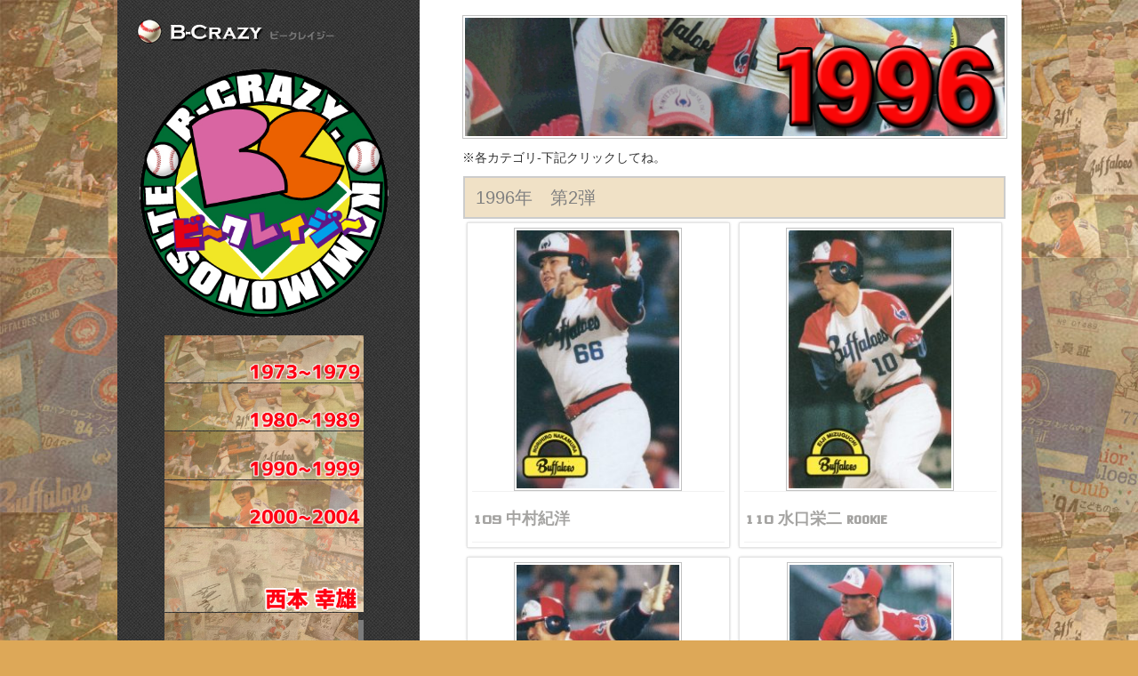

--- FILE ---
content_type: text/html; charset=UTF-8
request_url: http://b-crazy.net/1996b-2/
body_size: 8591
content:
<!doctype html>
<html lang="ja">
<head>
<meta name="viewport" content="width=device-width, initial-scale=1.0" />
<meta charset="UTF-8" />
<script src="https://maps.googleapis.com/maps/api/js?key=AIzaSyC9LVgUr8W-4d9HgFSpCFP6AQihKl4pUgc"></script>
<link href='https://fonts.googleapis.com/css?family=Dhurjati' rel='stylesheet' type='text/css'>
<title>1996年　第2弾 &#8211; 野球カード 紙ものサイト　b-crazy</title>
<link rel='dns-prefetch' href='//s.w.org' />
<link rel="alternate" type="application/rss+xml" title="野球カード 紙ものサイト　b-crazy &raquo; フィード" href="http://b-crazy.net/feed/" />
<link rel="alternate" type="application/rss+xml" title="野球カード 紙ものサイト　b-crazy &raquo; コメントフィード" href="http://b-crazy.net/comments/feed/" />
		<script type="text/javascript">
			window._wpemojiSettings = {"baseUrl":"https:\/\/s.w.org\/images\/core\/emoji\/2.2.1\/72x72\/","ext":".png","svgUrl":"https:\/\/s.w.org\/images\/core\/emoji\/2.2.1\/svg\/","svgExt":".svg","source":{"concatemoji":"http:\/\/b-crazy.net\/wp-includes\/js\/wp-emoji-release.min.js?ver=4.7.29"}};
			!function(t,a,e){var r,n,i,o=a.createElement("canvas"),l=o.getContext&&o.getContext("2d");function c(t){var e=a.createElement("script");e.src=t,e.defer=e.type="text/javascript",a.getElementsByTagName("head")[0].appendChild(e)}for(i=Array("flag","emoji4"),e.supports={everything:!0,everythingExceptFlag:!0},n=0;n<i.length;n++)e.supports[i[n]]=function(t){var e,a=String.fromCharCode;if(!l||!l.fillText)return!1;switch(l.clearRect(0,0,o.width,o.height),l.textBaseline="top",l.font="600 32px Arial",t){case"flag":return(l.fillText(a(55356,56826,55356,56819),0,0),o.toDataURL().length<3e3)?!1:(l.clearRect(0,0,o.width,o.height),l.fillText(a(55356,57331,65039,8205,55356,57096),0,0),e=o.toDataURL(),l.clearRect(0,0,o.width,o.height),l.fillText(a(55356,57331,55356,57096),0,0),e!==o.toDataURL());case"emoji4":return l.fillText(a(55357,56425,55356,57341,8205,55357,56507),0,0),e=o.toDataURL(),l.clearRect(0,0,o.width,o.height),l.fillText(a(55357,56425,55356,57341,55357,56507),0,0),e!==o.toDataURL()}return!1}(i[n]),e.supports.everything=e.supports.everything&&e.supports[i[n]],"flag"!==i[n]&&(e.supports.everythingExceptFlag=e.supports.everythingExceptFlag&&e.supports[i[n]]);e.supports.everythingExceptFlag=e.supports.everythingExceptFlag&&!e.supports.flag,e.DOMReady=!1,e.readyCallback=function(){e.DOMReady=!0},e.supports.everything||(r=function(){e.readyCallback()},a.addEventListener?(a.addEventListener("DOMContentLoaded",r,!1),t.addEventListener("load",r,!1)):(t.attachEvent("onload",r),a.attachEvent("onreadystatechange",function(){"complete"===a.readyState&&e.readyCallback()})),(r=e.source||{}).concatemoji?c(r.concatemoji):r.wpemoji&&r.twemoji&&(c(r.twemoji),c(r.wpemoji)))}(window,document,window._wpemojiSettings);
		</script>
		<style type="text/css">
img.wp-smiley,
img.emoji {
	display: inline !important;
	border: none !important;
	box-shadow: none !important;
	height: 1em !important;
	width: 1em !important;
	margin: 0 .07em !important;
	vertical-align: -0.1em !important;
	background: none !important;
	padding: 0 !important;
}
</style>
<link rel='stylesheet' id='hugeit-colorbox-css-css'  href='http://b-crazy.net/wp-content/plugins/lightbox/css/frontend/colorbox-1.css?ver=4.7.29' type='text/css' media='all' />
<link rel='stylesheet' id='pt-cv-public-style-css'  href='http://b-crazy.net/wp-content/plugins/content-views-query-and-display-post-page/public/assets/css/cv.css?ver=1.9.9.4' type='text/css' media='all' />
<link rel='stylesheet' id='post_grid_style-css'  href='http://b-crazy.net/wp-content/plugins/post-grid/assets/frontend/css/style-new.css?ver=4.7.29' type='text/css' media='all' />
<link rel='stylesheet' id='owl.carousel-css'  href='http://b-crazy.net/wp-content/plugins/post-grid/assets/frontend/css/owl.carousel.css?ver=4.7.29' type='text/css' media='all' />
<link rel='stylesheet' id='font-awesome-css'  href='http://b-crazy.net/wp-content/plugins/post-grid/assets/frontend/css/font-awesome.min.css?ver=4.7.29' type='text/css' media='all' />
<link rel='stylesheet' id='style-woocommerce-css'  href='http://b-crazy.net/wp-content/plugins/post-grid/assets/frontend/css/style-woocommerce.css?ver=4.7.29' type='text/css' media='all' />
<link rel='stylesheet' id='style.skins-css'  href='http://b-crazy.net/wp-content/plugins/post-grid/assets/global/css/style.skins.css?ver=4.7.29' type='text/css' media='all' />
<link rel='stylesheet' id='style.layout-css'  href='http://b-crazy.net/wp-content/plugins/post-grid/assets/global/css/style.layout.css?ver=4.7.29' type='text/css' media='all' />
<link rel='stylesheet' id='jquery-ui-css'  href='http://b-crazy.net/wp-content/plugins/soundy-background-music/css/jquery-ui-1.12.1/jquery-ui.css?ver=4.7.29' type='text/css' media='all' />
<link rel='stylesheet' id='soundy_front_end-css'  href='http://b-crazy.net/wp-content/plugins/soundy-background-music/css/style-front-end.css?ver=4.7.29' type='text/css' media='all' />
<link rel='stylesheet' id='wml_client_style-css'  href='http://b-crazy.net/wp-content/plugins/wp-masonry-layout/css/wmlc_client.css?ver=4.7.29' type='text/css' media='all' />
<link rel='stylesheet' id='singlepage-font-awesome-css'  href='http://b-crazy.net/wp-content/themes/singlepage/css/font-awesome.min.css?ver=4.2.0' type='text/css' media='' />
<link rel='stylesheet' id='singlepage-bootstrap-css'  href='http://b-crazy.net/wp-content/themes/singlepage/css/bootstrap.css?ver=4.0.3' type='text/css' media='' />
<link rel='stylesheet' id='singlepage-main-css'  href='http://b-crazy.net/wp-content/themes/singlepage/style.css?ver=1.3.7' type='text/css' media='all' />
<style id='singlepage-main-inline-css' type='text/css'>
body{margin:0px;}


 .su-tabs.my-custom-tabs { border:0px solid red;background-color: #aaaaaa;}
  .su-tabs.my-custom-tabs .su-tabs-nav span { border:0px solid red;font-size:1.3em;}
  .su-tabs.my-custom-tabs .su-tabs-nav span.su-tabs-current { border:0px solid red;background-color: #9be3ff }
  .su-tabs.my-custom-tabs .su-tabs-pane {border:0px solid red;
    padding: 1em;
    font-size:12px;
    background-color: #ffffff;
  }
#menu_bar11:checked ~ #links11 li,#menu_bar12:checked ~ #links12 li{
	max-height:56px;
  opacity: 1;
}

#menu_bar41:checked ~ #links41 li,#menu_bar42:checked ~ #links42 li{
	max-height: 2000px;
  opacity: 1;
}

#menu_bar43:checked ~ #links43 li,#menu_bar44:checked ~ #links44 li{
	max-height: 2000px;
  opacity: 1;
}

#menu_bar45:checked ~ #links45 li,#menu_bar46:checked ~ #links46 li{
	max-height: 2000px;
  opacity: 1;
}


.retoro1 {
    background: url(http://b-crazy.net/wp-content/uploads/2018/03/retoro1.png) no-repeat;
}


.dai {
 margin-right: auto;
  display: grid;
    grid-template-columns: 30% 70%
}





.omise {
 margin-right: auto;
  display: grid;
    grid-template-columns: 20% 80%
}

@media screen and (max-width: 750px) {
  .omise {
 display: grid;
    grid-template-columns: 100%;
  } }

.misena {background-color:#FF0000;
padding:10px;margin:2px;color:#ffffff;
}
.misenaiyou {border:1px solid #FF0000;
padding:10px;margin:2px;
}




.topmeny{
 margin-right: auto;
  display: grid;
    grid-template-columns: 50% 50%
}
body#template-site{background-color:#dda858;}.site-name,.site-tagline{ color:#eeeeee;}#featured-template .nav li a{color:#c2d5eb}#featured-template .nav .cur a{color:#ffffff}.sub_nav li a{color:#ffffff !important;}#featured-template .sub_nav li.cur a{color:#23dd91 !important;}.sub_nav .cur{background:url(http://b-crazy.net/wp-content/themes/singlepage/images/nav_cur5.png) 0 50% no-repeat}a{color:;}a:hover,#main #main-content .post .meta a:hover{color:#fe8a02;}#page-template .main-nav li a,#featured-template .main-nav li a { color:#c2d5eb; font-family:Arial, sans-serif; font-weight:Normal; font-size:14px; }
#featured-template .main-nav li > a:hover,#page-template .main-nav li > a:hover,#page-template .main-nav .current-menu-item > a,#page-template .main-nav .current_page_parent > a{color:#ffffff !important;}#template-site .main-nav li a,#template-site .main-nav li a,#template-site #navigation ul li a:link { color:#666666; font-family:Arial, sans-serif; font-weight:Normal; font-size:14px; }
#template-site .main-nav li > a:hover,#template-site .main-nav .current-menu-item > a,#template-site .main-nav .current_page_parent > a{color:#eeee22 !important;}#featured-template .sub_nav li,#featured-template .sub_nav li a { color:#ffffff; font-family:Arial, sans-serif; font-weight:Normal; font-size:14px; }
#featured-template .sub_nav li.cur,#featured-template .sub_nav li a:hover{color:#23dd91 !important;}#featured-template #footer{}.entry-content,.post p,.entry-title { color:; font-family:Arial, sans-serif; font-weight:Normal; font-size:14px; }

		section.section  .section-content{
			width:70%;
			margin-left:20%;
			margin-top:0%;
			padding:0px;
			}
		@media screen and (max-width: 1200px) {
		section.section .section-content{
			width:100%;
			margin-left:25%;
			margin-top:0%;
			padding:0px;
			}
		}@media screen and (max-width: 992px) {
		section.section .section-content{
			width:100%;
			margin-left:0%;
			margin-top:0%;
			padding:0px;
			}
		}@media screen and (max-width: 768px) {
		section.section .section-content{
			width:100%;
			margin-left:0%;
			margin-top:0%;
			padding:0px;
			}
		}
</style>
<!--n2css--><script type='text/javascript' src='http://b-crazy.net/wp-includes/js/jquery/jquery.js?ver=1.12.4'></script>
<script type='text/javascript' src='http://b-crazy.net/wp-includes/js/jquery/jquery-migrate.min.js?ver=1.4.1'></script>
<script type='text/javascript'>
/* <![CDATA[ */
var post_grid_ajax = {"post_grid_ajaxurl":"http:\/\/b-crazy.net\/wp-admin\/admin-ajax.php"};
/* ]]> */
</script>
<script type='text/javascript' src='http://b-crazy.net/wp-content/plugins/post-grid/assets/frontend/js/scripts.js?ver=4.7.29'></script>
<script type='text/javascript' src='http://b-crazy.net/wp-content/plugins/post-grid/assets/frontend/js/masonry.pkgd.min.js?ver=4.7.29'></script>
<script type='text/javascript' src='http://b-crazy.net/wp-content/plugins/post-grid/assets/frontend/js/owl.carousel.min.js?ver=4.7.29'></script>
<script type='text/javascript' src='http://b-crazy.net/wp-content/plugins/post-grid/assets/frontend/js/imagesloaded.pkgd.js?ver=4.7.29'></script>
<script type='text/javascript' src='http://b-crazy.net/wp-content/plugins/soundy-background-music/js/front-end.js?ver=4.7.29'></script>
<script type='text/javascript' src='http://b-crazy.net/wp-content/plugins/wp-masonry-layout/js/wmljs.js?ver=4.7.29'></script>
<script type='text/javascript' src='http://b-crazy.net/wp-content/plugins/wp-masonry-layout/js/jquery.infinitescroll.min.js?ver=4.7.29'></script>
<script type='text/javascript' src='http://b-crazy.net/wp-content/themes/singlepage/js/bootstrap.min.js?ver=3.0.3'></script>
<script type='text/javascript' src='http://b-crazy.net/wp-content/themes/singlepage/js/respond.min.js?ver=1.4.2'></script>
<script type='text/javascript' src='http://b-crazy.net/wp-content/themes/singlepage/js/modernizr.custom.js?ver=2.8.2'></script>
<script type='text/javascript' src='http://b-crazy.net/wp-content/themes/singlepage/js/jquery.easing.1.3.js?ver=1.3'></script>
<script type='text/javascript' src='http://b-crazy.net/wp-content/themes/singlepage/js/jquery.nav.js?ver=3.0.0'></script>
<script type='text/javascript' src='http://b-crazy.net/wp-content/themes/singlepage/js/smoothscroll.js?ver=0.0.9'></script>
<link rel='https://api.w.org/' href='http://b-crazy.net/wp-json/' />
<link rel="EditURI" type="application/rsd+xml" title="RSD" href="http://b-crazy.net/xmlrpc.php?rsd" />
<link rel="wlwmanifest" type="application/wlwmanifest+xml" href="http://b-crazy.net/wp-includes/wlwmanifest.xml" /> 
<link rel='prev' title='1996年　第１弾' href='http://b-crazy.net/1996a-1/' />
<link rel='next' title='29 高村 祐' href='http://b-crazy.net/29%e3%80%80%e9%ab%98%e6%9d%91%e3%80%80%e7%a5%90/' />
<meta name="generator" content="WordPress 4.7.29" />
<link rel="canonical" href="http://b-crazy.net/1996b-2/" />
<link rel='shortlink' href='http://b-crazy.net/?p=9556' />
<link rel="alternate" type="application/json+oembed" href="http://b-crazy.net/wp-json/oembed/1.0/embed?url=http%3A%2F%2Fb-crazy.net%2F1996b-2%2F" />
<link rel="alternate" type="text/xml+oembed" href="http://b-crazy.net/wp-json/oembed/1.0/embed?url=http%3A%2F%2Fb-crazy.net%2F1996b-2%2F&#038;format=xml" />
<script type="text/javascript">
	window._se_plugin_version = '8.1.9';
</script>
		<style type="text/css">.recentcomments a{display:inline !important;padding:0 !important;margin:0 !important;}</style>
		<style type="text/css" id="custom-background-css">
body.custom-background { background-image: url("http://b-crazy.net/wp-content/uploads/2017/01/ｂｇ１１１.jpg"); background-position: left top; background-size: auto; background-repeat: repeat; background-attachment: scroll; }
</style>
</head>
<body data-spy="scroll" id="template-site" data-target="#navbar-collapse" class="post-template-default single single-post postid-9556 single-format-standard custom-background">

<div id="post-9556" class="post-9556 post type-post status-publish format-standard hentry category-2">
	<div id="wrapper">
    
      <div id="main">
        <div id="navigation">
        <div class="responsive-logo">
                 <a id="logo" href="http://b-crazy.net/">
        <img src="http://b-crazy.net/wp-content/uploads/2017/07/rogo1111.png" class="site-logo" alt="野球カード 紙ものサイト　b-crazy" />
        </a>
                </div>
      
        <a class="navbar site-nav-toggle" href="javascript:;"><i class="fa fa-bars"></i></a> 
        <nav class="site-nav main-menu" id="navbar-collapse" role="navigation">
                               </nav>
        </div>
<div id="main-content" style="border:0px solid red;margin-top:-120px;">

<div class="blog-detail right-aside" style="border:0px solid red;margin-top:-40px;">
<section class="blog-main text-center" role="main">
<article class="post-entry text-left">
<div class="entry-main">
                               

<div class="entry-content">





<div class="text-animex1" style="border: 0px solid red;">
<div style="border: 0px solid red;">
<p> <img class="aligncenter wp-image-3012" src="http://b-crazy.net/wp-content/uploads/2020/11/1996k2.png" width="734" height="321" /></div>
</div>
<p>※各カテゴリ-下記クリックしてね。</p>
<div class="menu" style="text-align: left; font-size: 20px;"><label for="menu_bar01" style=" margin: 0 0 2px 0;padding :12px;line-height: 1;color:#808080;border:2px solid #ccc;font-family:"Meiryo UI";font-weight:bold;background:red;cursor:pointer;">1996年　第2弾</label><br />
<input id="menu_bar01" class="accordion" type="checkbox" /></p>
<ul id="links01">
<li><a href="http://b-crazy.net/1996a-1/">第1弾</a></li>
<li><a href="http://b-crazy.net/1996b-2/">第2弾</a></li>
<li><a href="http://b-crazy.net/1996c/">1996年　カルビー袋</a></li>
<li><a href="http://b-crazy.net/1990list/">1990-1999年カード</a></li>
<li><a href="http://b-crazy.net/sin1/">その他の年代カード</a></li>
</ul>
</div>
<style>
.wmle_container .wmle_item{border:1px solid #e5e5e5; margin:5px; padding:5px;-webkit-box-shadow: 0px 0px 3px -1px #959595;
box-shadow: 0px 0px 3px -1px #959595;}
.wmle_container .wmle_item .wpme_image{ text-align:center;}
.wmle_container .wmle_item .wpme_image img{border-radius:0px !important; box-shadow:none !important;}
.wmle_container .wmle_item .wmle_post_meta{color:#a5a4a2; font-size:11px;line-height:1.5; padding-bottom:6px;}
.wmle_container .wmle_item .wmle_post_meta a{ color:inherit; text-decoration:none;}
.wmle_container .wmle_item .wmle_post_meta a:hover{ text-decoration:underline;}
.wmle_container .wmle_item .wmle_post_title{ font-size:12px; color:#a5a4a2; line-height:1.5; padding-bottom:6px;border-bottom:1px solid #f1f1f1; border-top:1px solid #f1f1f1; padding-top:5px; padding-bottom:5px; font-weight:bold;}
.wmle_container .wmle_item .wmle_post_title a{ color:inherit; text-decoration:none;}
.wmle_container .wmle_item .wmle_post_excerpt{font-size:12px; color:#a5a4a2; padding-top:10px; padding-bottom:10px;}
.wmle_container .wmle_item .wmle_post_excerpt p{ line-height:1.5;}
.wmle_container .wmle_item .wmle_post_excerpt p:last-child{ padding-bottom:0px; margin-bottom:0px;}
.wmle_loadmore .wmle_loadmore_btn{ display:inline-block; padding:7px 30px;border:2px solid #454545; margin:5px;color:#454545; text-decoration:none;text-transform:uppercase;}
</style><div class="wmle_container " id="wmle_container" data-load-status="ready" data-seed="1843578618">
	<div class="wmle_item_holder col2"></div>
</div>



<div class="wmle_loadmore" class="wmle_loadmore_188">
	<a href="http://b-crazy.net/wp-admin/admin-ajax.php?action=wml_load_posts&shortcodeId=188" class="wmle_loadmore_btn" rel="wmle_container">Load More</a>
</div>

<script> // AUTO TRIGGER FOR 1st Load
jQuery(document).ready( function() {
	jQuery('.wmle_loadmore_btn').trigger('click');
});
</script>
	


<div><a href="http://b-crazy.net"><img  class="alignright" style="border:0px;" src="http://b-crazy.net/wp-content/uploads/2020/11/top11.png"></a></div>



<div><a href="#" onclick="history.back(); return false;"><img  class="alignright" style="border:0px;" src="http://b-crazy.net/wp-content/uploads/2020/11/modoru1.png"></a></div>



































                                                                           </div>
                                </div>
                            </article>
                            <div class="comments-area text-left">
                                 
                            </div>
                        </section>
                
        </div>
		        
             </div><!--END main-content-->
        </div>
                      <div id="side" style="height:1100px;border:0px solid red;">
    	 	<div id="sidebar-header">
        	<div id="header">
                     <a id="logo" href="http://b-crazy.net/">
        <img src="http://b-crazy.net/wp-content/uploads/2017/07/rogo1111.png" class="site-logo" alt="野球カード 紙ものサイト　b-crazy" />
        </a>
        
            </div><!--END header-->
        
           </div><!--END sidebar-header-->
           


           <div id="sidebar-widgets">
           <div id="text-2" class="widget widget-box widget_text">			<div class="textwidget"><?php if(function_exists('wp_custom_fields_search')) 
	wp_custom_fields_search(); ?>
<div style="border:0px solid red;" class="text-animex">
<center>

 <a href="http://b-crazy.net/">
<img style="margin-bottom:20px" src="http://b-crazy.net/wp-content/uploads/2019/04/rogosyu1.png"></a>




<div class="scale"><a href="http://b-crazy.net/1970list/">
<img src="http://b-crazy.net/wp-content/uploads/2019/04/197319791.png" width="80%" />
</a></div>














<div class="scale" style="margin-top:1px;"><a href="http://b-crazy.net/1980list">
<img src="http://b-crazy.net/wp-content/uploads/2019/04/198019891.png" width="80%" />
</a></div>
<div class="scale" style="margin-top: 1px;"><a href="http://b-crazy.net/1990list/">
<img src="http://b-crazy.net/wp-content/uploads/2019/04/199019991.png" width="80%" />
</a></div>
<div class="scale" style="margin-top: 1px;"><a href="http://b-crazy.net/2000list/">
<img src="http://b-crazy.net/wp-content/uploads/2019/04/200020041.png" width="80%" />
</a></div>

<div class="scale" style="margin-top: 1px;"><a href="http://b-crazy.net/n2004/">
<img src="http://b-crazy.net/wp-content/uploads/2019/04/nisi1-1.png" width="80%" />
</a></div>
<div class="scale" style="margin-top: 1px;"><a href="http://b-crazy.net/s2002/">
<img src="http://b-crazy.net/wp-content/uploads/2019/04/suzuki1.png" width="80%" />
</a></div>






<br>


<div class="scale">
<div class="text-animextext" style="border: 0px solid red;padding:2px;">
<a href="http://b-crazy.net/ticketlists1/"><img src="http://b-crazy.net/wp-content/uploads/2019/04/nihons1.png"  width="80%" alt="日本シリーズ" onmouseover="this.src='http://b-crazy.net/wp-content/uploads/2019/04/nihons2.png'" onmouseout="this.src='http://b-crazy.net/wp-content/uploads/2019/04/nihons1.png'"></a>
</div>
</div>

<div class="scale">
<div class="text-animextext" style="border: 0px solid red;padding:2px;">
<a href="http://b-crazy.net/%E3%82%A4%E3%83%81%E3%83%AD%E3%83%BC%E3%82%B5%E3%83%B3%E3%83%97%E3%83%AB%E3%83%9A%E3%83%BC%E3%82%B82/"><img src="http://b-crazy.net/wp-content/uploads/2019/04/itiro1.png"  width="80%" alt="イチローチケット" onmouseover="this.src='http://b-crazy.net/wp-content/uploads/2019/04/itiro2.png'" onmouseout="this.src='http://b-crazy.net/wp-content/uploads/2019/04/itiro1.png'"></a>
</div></div>


<div class="scale">

<a href="http://b-crazy.net/%E7%AE%A1%E7%90%86%E8%80%85%E3%81%95%E3%82%93%E3%83%9A%E3%83%BC%E3%82%B8/">

<img src="http://myedge.wp.xdomain.jp/wp-content/uploads/2016/04/topt31.jpg"  width="80%">


</a>

</div>
</div>






</div>
		<span class="seperator extralight-border"></span></div><div id="linkcat-308" class="widget widget-box widget_links"><h2 class="widget-title">リンクカードサイト</h2>
	<ul class='xoxo blogroll'>
<li><a href="http://www.kinkys.jp/" target="_blank"><img src="http://myedge.wp.xdomain.jp/wp-content/uploads/2017/07/sisakukiki.png"  alt="キンキーズ"  /> キンキーズ</a></li>
<li><a href="http://edge.buranara.com/" target="_blank">奈良のパソコンサポート 修理アットエッジ</a></li>

	</ul>
<span class="seperator extralight-border"></span></div>
          
        </div><!--END sidebar-widgets-->

		</div>
   <div class="clear"></div>
        <div class="push"></div>
</div><!--End wrapper-->
</div>
<div id="footer">
        	<div id="footerwrap" class="container">
            <div class="row">
            	<div class="footerwidgets col-md-3">
                	                    </div>
                    
                    <div class="footerwidgets col-md-3">
                                     </div>
                    
                    <div class="footerwidgets col-md-3">
                                        </div>
                    
                    <div class="footerwidgets col-md-3">
                    	                    </div>
                <div class="clear"></div>
           <!-- <span id="footer-border"></span>  -->              
                <div id="footer-navigation">
                	<ul>
                    	                     </ul>
                </div><!--END footer-navigation-->

                <div>

                </div><!--END copywrite-->
                </div>
            </div><!--END footerwrap-->
            <div class="clear"></div>
        </div>
       <script type='text/javascript'>
/* <![CDATA[ */
var hugeit_lightbox_obj = {"hugeit_lightbox_size":"17","hugeit_lightbox_width":"","hugeit_lightbox_href":"False","hugeit_lightbox_scalephotos":"true","hugeit_lightbox_rel":"false","hugeit_lightbox_scrolling":"false","hugeit_lightbox_opacity":"0.201","hugeit_lightbox_open":"false","hugeit_lightbox_overlayclose":"true","hugeit_lightbox_esckey":"false","hugeit_lightbox_arrowkey":"false","hugeit_lightbox_loop":"true","hugeit_lightbox_data":"false","hugeit_lightbox_classname":"false","hugeit_lightbox_closebutton":"true","hugeit_lightbox_current":"image","hugeit_lightbox_previous":"previous","hugeit_lightbox_next":"next","hugeit_lightbox_close":"close","hugeit_lightbox_iframe":"false","hugeit_lightbox_inline":"false","hugeit_lightbox_html":"false","hugeit_lightbox_photo":"false","hugeit_lightbox_height":"","hugeit_lightbox_innerwidth":"false","hugeit_lightbox_innerheight":"false","hugeit_lightbox_initialwidth":"300","hugeit_lightbox_initialheight":"100","hugeit_lightbox_maxwidth":"768","hugeit_lightbox_maxheight":"500","hugeit_lightbox_slideshow":"false","hugeit_lightbox_slideshowspeed":"2500","hugeit_lightbox_slideshowauto":"true","hugeit_lightbox_slideshowstart":"start slideshow","hugeit_lightbox_slideshowstop":"stop slideshow","hugeit_lightbox_fixed":"true","hugeit_lightbox_top":"false","hugeit_lightbox_bottom":"false","hugeit_lightbox_left":"false","hugeit_lightbox_right":"false","hugeit_lightbox_reposition":"false","hugeit_lightbox_retinaimage":"true","hugeit_lightbox_retinaurl":"false","hugeit_lightbox_retinasuffix":"@2x.$1","hugeit_lightbox_returnfocus":"true","hugeit_lightbox_trapfocus":"true","hugeit_lightbox_fastiframe":"true","hugeit_lightbox_preloading":"true","hugeit_lightbox_title_position":"5","hugeit_lightbox_size_fix":"false","hugeit_lightbox_watermark_width":"30","hugeit_lightbox_watermark_position":"3","hugeit_lightbox_watermark_img_src":"http:\/\/b-crazy.net\/wp-content\/plugins\/lightbox\/images\/No-image-found.jpg","hugeit_lightbox_watermark_transparency":"100","hugeit_lightbox_watermark_image":"false","lightbox_top":"false","lightbox_bottom":"false","lightbox_left":"false","lightbox_right":"false"};
var hugeit_gen_lightbox_obj = {"hugeit_lightbox_style":"1","hugeit_lightbox_transition":"fade","hugeit_lightbox_speed":"800","hugeit_lightbox_fadeout":"300","hugeit_lightbox_title":"false","hugeit_lightbox_type":"old_type"};
/* ]]> */
</script>
<script type='text/javascript' src='http://b-crazy.net/wp-content/plugins/lightbox/js/frontend/jquery.colorbox.js?ver=1.0'></script>
<script type='text/javascript'>
/* <![CDATA[ */
var lightbox_type = "old_type";
/* ]]> */
</script>
<script type='text/javascript' src='http://b-crazy.net/wp-content/plugins/lightbox/js/frontend/custom.js?ver=1.0'></script>
<script type='text/javascript'>
/* <![CDATA[ */
var PT_CV_PUBLIC = {"_prefix":"pt-cv-","page_to_show":"5","_nonce":"17785df0aa","is_admin":"","is_mobile":"","ajaxurl":"http:\/\/b-crazy.net\/wp-admin\/admin-ajax.php","lang":"","loading_image_src":"data:image\/gif;base64,R0lGODlhDwAPALMPAMrKygwMDJOTkz09PZWVla+vr3p6euTk5M7OzuXl5TMzMwAAAJmZmWZmZszMzP\/\/\/yH\/[base64]\/wyVlamTi3nSdgwFNdhEJgTJoNyoB9ISYoQmdjiZPcj7EYCAeCF1gEDo4Dz2eIAAAh+QQFCgAPACwCAAAADQANAAAEM\/DJBxiYeLKdX3IJZT1FU0iIg2RNKx3OkZVnZ98ToRD4MyiDnkAh6BkNC0MvsAj0kMpHBAAh+QQFCgAPACwGAAAACQAPAAAEMDC59KpFDll73HkAA2wVY5KgiK5b0RRoI6MuzG6EQqCDMlSGheEhUAgqgUUAFRySIgAh+QQFCgAPACwCAAIADQANAAAEM\/DJKZNLND\/[base64]"};
var PT_CV_PAGINATION = {"first":"\u00ab","prev":"\u2039","next":"\u203a","last":"\u00bb","goto_first":"Go to first page","goto_prev":"Go to previous page","goto_next":"Go to next page","goto_last":"Go to last page","current_page":"Current page is","goto_page":"Go to page"};
/* ]]> */
</script>
<script type='text/javascript' src='http://b-crazy.net/wp-content/plugins/content-views-query-and-display-post-page/public/assets/js/cv.js?ver=1.9.9.4'></script>
<script type='text/javascript' src='http://b-crazy.net/wp-includes/js/jquery/ui/core.min.js?ver=1.11.4'></script>
<script type='text/javascript' src='http://b-crazy.net/wp-includes/js/jquery/ui/widget.min.js?ver=1.11.4'></script>
<script type='text/javascript' src='http://b-crazy.net/wp-includes/js/jquery/ui/mouse.min.js?ver=1.11.4'></script>
<script type='text/javascript' src='http://b-crazy.net/wp-includes/js/jquery/ui/slider.min.js?ver=1.11.4'></script>
<script type='text/javascript' src='http://b-crazy.net/wp-includes/js/jquery/ui/sortable.min.js?ver=1.11.4'></script>
<script type='text/javascript' src='http://b-crazy.net/wp-includes/js/jquery/ui/effect.min.js?ver=1.11.4'></script>
<script type='text/javascript' src='http://b-crazy.net/wp-includes/js/imagesloaded.min.js?ver=3.2.0'></script>
<script type='text/javascript' src='http://b-crazy.net/wp-includes/js/masonry.min.js?ver=3.3.2'></script>
<script type='text/javascript'>
/* <![CDATA[ */
var singlepage_params = {"ajaxurl":"http:\/\/b-crazy.net\/wp-admin\/admin-ajax.php","themeurl":"http:\/\/b-crazy.net\/wp-content\/themes\/singlepage","scrolldelay":"700","is_mobile":"0","section_height_mode":"2","section_height_mode_mobile":"2"};
/* ]]> */
</script>
<script type='text/javascript' src='http://b-crazy.net/wp-content/themes/singlepage/js/common.js?ver=1.3.7'></script>
<script type='text/javascript' src='http://b-crazy.net/wp-includes/js/wp-embed.min.js?ver=4.7.29'></script>



</body>
</html>

--- FILE ---
content_type: text/html; charset=UTF-8
request_url: http://b-crazy.net/wp-admin/admin-ajax.php?action=wml_load_posts&shortcodeId=188&pageNumber=1&randSeed=1843578618
body_size: 1281
content:
{"status":"ok","elements":"<div class=\"wmle_item_holder col2\" style=\"display:none;border:0px solid red\">\r\n    <div class=\"wmle_item\">\r\n                    <div class=\"wpme_image\">\r\n                <a href=\"http:\/\/b-crazy.net\/109%e3%80%80%e4%b8%ad%e6%9d%91%e7%b4%80%e6%b4%8b\/\"><img width=\"189\" height=\"300\" src=\"http:\/\/b-crazy.net\/wp-content\/uploads\/2017\/05\/img270-189x300.jpg\" class=\"attachment-medium size-medium wp-post-image\" alt=\"\" srcset=\"http:\/\/b-crazy.net\/wp-content\/uploads\/2017\/05\/img270-189x300.jpg 189w, http:\/\/b-crazy.net\/wp-content\/uploads\/2017\/05\/img270-768x1220.jpg 768w, http:\/\/b-crazy.net\/wp-content\/uploads\/2017\/05\/img270-644x1024.jpg 644w, http:\/\/b-crazy.net\/wp-content\/uploads\/2017\/05\/img270.jpg 1238w\" sizes=\"(max-width: 189px) 100vw, 189px\" \/><\/a>\r\n            <\/div>\r\n        \r\n        <div class=\"wmle_post_title\">\r\n            <h4 style=\"font-family: 'Dhurjati', sans-serif;\"><a href=\"http:\/\/b-crazy.net\/109%e3%80%80%e4%b8%ad%e6%9d%91%e7%b4%80%e6%b4%8b\/\">109 \u4e2d\u6751\u7d00\u6d0b<\/a><\/h4>\r\n        <\/div>\r\n        <div class=\"wmle_post_excerpt\" style=\"display:none;border:1px solid red\">\r\n            <p>#109 \u4e2d\u6751\u7d00\u6d0b<\/p>\n        <\/div>\r\n    <\/div><!-- EOF wmle_item_holder -->\r\n<\/div><!-- EOF wmle_item_holder --><div class=\"wmle_item_holder col2\" style=\"display:none;border:0px solid red\">\r\n    <div class=\"wmle_item\">\r\n                    <div class=\"wpme_image\">\r\n                <a href=\"http:\/\/b-crazy.net\/110%e3%80%80%e6%b0%b4%e5%8f%a3%e6%a0%84%e4%ba%8c\/\"><img width=\"189\" height=\"300\" src=\"http:\/\/b-crazy.net\/wp-content\/uploads\/2017\/05\/img273-189x300.jpg\" class=\"attachment-medium size-medium wp-post-image\" alt=\"\" srcset=\"http:\/\/b-crazy.net\/wp-content\/uploads\/2017\/05\/img273-189x300.jpg 189w, http:\/\/b-crazy.net\/wp-content\/uploads\/2017\/05\/img273-768x1220.jpg 768w, http:\/\/b-crazy.net\/wp-content\/uploads\/2017\/05\/img273-644x1024.jpg 644w, http:\/\/b-crazy.net\/wp-content\/uploads\/2017\/05\/img273.jpg 1238w\" sizes=\"(max-width: 189px) 100vw, 189px\" \/><\/a>\r\n            <\/div>\r\n        \r\n        <div class=\"wmle_post_title\">\r\n            <h4 style=\"font-family: 'Dhurjati', sans-serif;\"><a href=\"http:\/\/b-crazy.net\/110%e3%80%80%e6%b0%b4%e5%8f%a3%e6%a0%84%e4%ba%8c\/\">110 \u6c34\u53e3\u6804\u4e8c ROOKIE<\/a><\/h4>\r\n        <\/div>\r\n        <div class=\"wmle_post_excerpt\" style=\"display:none;border:1px solid red\">\r\n            <p># 110 \u6c34\u53e3\u6804\u4e8c \uff32\uff2f\uff2f\uff2b\uff29\uff25\uff23\uff21\uff32\uff24 \u601d\u3044\u51fa\u306e\u731b\u725b\u6226\u58eb \u8fd1\u9244\u5728\u7c4d\uff081991-2004\uff09 \u300e\u9ad8\u6821\u6253\u7387\u306f6\u5272 [&hellip;]<\/p>\n        <\/div>\r\n    <\/div><!-- EOF wmle_item_holder -->\r\n<\/div><!-- EOF wmle_item_holder --><div class=\"wmle_item_holder col2\" style=\"display:none;border:0px solid red\">\r\n    <div class=\"wmle_item\">\r\n                    <div class=\"wpme_image\">\r\n                <a href=\"http:\/\/b-crazy.net\/111%e3%80%80%e9%88%b4%e6%9c%a8%e8%b2%b4%e4%b9%85\/\"><img width=\"189\" height=\"300\" src=\"http:\/\/b-crazy.net\/wp-content\/uploads\/2017\/05\/img275-189x300.jpg\" class=\"attachment-medium size-medium wp-post-image\" alt=\"\" srcset=\"http:\/\/b-crazy.net\/wp-content\/uploads\/2017\/05\/img275-189x300.jpg 189w, http:\/\/b-crazy.net\/wp-content\/uploads\/2017\/05\/img275-768x1219.jpg 768w, http:\/\/b-crazy.net\/wp-content\/uploads\/2017\/05\/img275-645x1024.jpg 645w, http:\/\/b-crazy.net\/wp-content\/uploads\/2017\/05\/img275.jpg 1236w\" sizes=\"(max-width: 189px) 100vw, 189px\" \/><\/a>\r\n            <\/div>\r\n        \r\n        <div class=\"wmle_post_title\">\r\n            <h4 style=\"font-family: 'Dhurjati', sans-serif;\"><a href=\"http:\/\/b-crazy.net\/111%e3%80%80%e9%88%b4%e6%9c%a8%e8%b2%b4%e4%b9%85\/\">111 \u9234\u6728\u8cb4\u4e45<\/a><\/h4>\r\n        <\/div>\r\n        <div class=\"wmle_post_excerpt\" style=\"display:none;border:1px solid red\">\r\n            <p>#111 \u9234\u6728\u8cb4\u4e45<\/p>\n        <\/div>\r\n    <\/div><!-- EOF wmle_item_holder -->\r\n<\/div><!-- EOF wmle_item_holder --><div class=\"wmle_item_holder col2\" style=\"display:none;border:0px solid red\">\r\n    <div class=\"wmle_item\">\r\n                    <div class=\"wpme_image\">\r\n                <a href=\"http:\/\/b-crazy.net\/112%e3%80%80%e9%85%92%e4%ba%95%e5%bc%98%e6%a8%b9\/\"><img width=\"188\" height=\"300\" src=\"http:\/\/b-crazy.net\/wp-content\/uploads\/2017\/05\/img277-188x300.jpg\" class=\"attachment-medium size-medium wp-post-image\" alt=\"\" srcset=\"http:\/\/b-crazy.net\/wp-content\/uploads\/2017\/05\/img277-188x300.jpg 188w, http:\/\/b-crazy.net\/wp-content\/uploads\/2017\/05\/img277-768x1225.jpg 768w, http:\/\/b-crazy.net\/wp-content\/uploads\/2017\/05\/img277-642x1024.jpg 642w, http:\/\/b-crazy.net\/wp-content\/uploads\/2017\/05\/img277.jpg 1235w\" sizes=\"(max-width: 188px) 100vw, 188px\" \/><\/a>\r\n            <\/div>\r\n        \r\n        <div class=\"wmle_post_title\">\r\n            <h4 style=\"font-family: 'Dhurjati', sans-serif;\"><a href=\"http:\/\/b-crazy.net\/112%e3%80%80%e9%85%92%e4%ba%95%e5%bc%98%e6%a8%b9\/\">112 \u9152\u4e95\u5f18\u6a39 ROOKIE<\/a><\/h4>\r\n        <\/div>\r\n        <div class=\"wmle_post_excerpt\" style=\"display:none;border:1px solid red\">\r\n            <p>\uff03112 \u9152\u4e95\u5f18\u6a39 \uff32\uff2f\uff2f\uff2b\uff29\uff25\uff23\uff21\uff32\uff24 \u601d\u3044\u51fa\u306e\u731b\u725b\u6226\u58eb \u8fd1\u9244\u5728\u7c4d\uff081994-2000\uff09 \u300e\u5165\u56e3\u4f1a\u898b\u3067\u30a2\u30f3\u30c1 [&hellip;]<\/p>\n        <\/div>\r\n    <\/div><!-- EOF wmle_item_holder -->\r\n<\/div><!-- EOF wmle_item_holder --><div class=\"wmle_item_holder col2\" style=\"display:none;border:0px solid red\">\r\n    <div class=\"wmle_item\">\r\n                    <div class=\"wpme_image\">\r\n                <a href=\"http:\/\/b-crazy.net\/113%e3%80%80%e4%b8%ad%e6%9d%91%e7%a5%90\/\"><img width=\"185\" height=\"300\" src=\"http:\/\/b-crazy.net\/wp-content\/uploads\/2017\/05\/img279-185x300.jpg\" class=\"attachment-medium size-medium wp-post-image\" alt=\"\" srcset=\"http:\/\/b-crazy.net\/wp-content\/uploads\/2017\/05\/img279-185x300.jpg 185w, http:\/\/b-crazy.net\/wp-content\/uploads\/2017\/05\/img279-768x1243.jpg 768w, http:\/\/b-crazy.net\/wp-content\/uploads\/2017\/05\/img279-633x1024.jpg 633w, http:\/\/b-crazy.net\/wp-content\/uploads\/2017\/05\/img279.jpg 1217w\" sizes=\"(max-width: 185px) 100vw, 185px\" \/><\/a>\r\n            <\/div>\r\n        \r\n        <div class=\"wmle_post_title\">\r\n            <h4 style=\"font-family: 'Dhurjati', sans-serif;\"><a href=\"http:\/\/b-crazy.net\/113%e3%80%80%e4%b8%ad%e6%9d%91%e7%a5%90\/\">113 \u9ad8\u6751 \u7950<\/a><\/h4>\r\n        <\/div>\r\n        <div class=\"wmle_post_excerpt\" style=\"display:none;border:1px solid red\">\r\n            <p>#113 \u9ad8\u6751 \u7950<\/p>\n        <\/div>\r\n    <\/div><!-- EOF wmle_item_holder -->\r\n<\/div><!-- EOF wmle_item_holder --><div class=\"wmle_item_holder col2\" style=\"display:none;border:0px solid red\">\r\n    <div class=\"wmle_item\">\r\n                    <div class=\"wpme_image\">\r\n                <a href=\"http:\/\/b-crazy.net\/114%e3%80%80%e5%b1%b1%e5%b4%8e%e6%85%8e%e5%a4%aa%e9%83%8e\/\"><img width=\"300\" height=\"187\" src=\"http:\/\/b-crazy.net\/wp-content\/uploads\/2017\/05\/img281-300x187.jpg\" class=\"attachment-medium size-medium wp-post-image\" alt=\"\" srcset=\"http:\/\/b-crazy.net\/wp-content\/uploads\/2017\/05\/img281-300x187.jpg 300w, http:\/\/b-crazy.net\/wp-content\/uploads\/2017\/05\/img281-768x480.jpg 768w, http:\/\/b-crazy.net\/wp-content\/uploads\/2017\/05\/img281-1024x639.jpg 1024w\" sizes=\"(max-width: 300px) 100vw, 300px\" \/><\/a>\r\n            <\/div>\r\n        \r\n        <div class=\"wmle_post_title\">\r\n            <h4 style=\"font-family: 'Dhurjati', sans-serif;\"><a href=\"http:\/\/b-crazy.net\/114%e3%80%80%e5%b1%b1%e5%b4%8e%e6%85%8e%e5%a4%aa%e9%83%8e\/\">114 \u5c71\u5d0e\u614e\u592a\u90ce<\/a><\/h4>\r\n        <\/div>\r\n        <div class=\"wmle_post_excerpt\" style=\"display:none;border:1px solid red\">\r\n            <p>#114 \u5c71\u5d0e\u614e\u592a\u90ce<\/p>\n        <\/div>\r\n    <\/div><!-- EOF wmle_item_holder -->\r\n<\/div><!-- EOF wmle_item_holder -->","max_pages":1}

--- FILE ---
content_type: text/css
request_url: http://b-crazy.net/wp-content/themes/singlepage/style.css?ver=1.3.7
body_size: 21503
content:
/*
Theme Name: SinglePage
Theme URI: http://www.hoothemes.com/themes/single-page.html
Description: SinglePage is a one page responsive WordPress theme built using the Twitter Bootstrap framework. Users have the flexibility to create the website that suits your style, with extensive theme options. Choose from four predefined sections and build the homepage that best suits your company, you can sort the section order by simply drag & drop with the fantastic control panel. Each of the homepage sections can have a parallax background image and its own set of colors. Dozens of theme options are available to design your sites, such as typography, social icons, upload logo, custom css, HTML5 video background, full screen google map and so on. You can not only use it to create a singlepage-style front page for your business website, but also create your personal blog or site easily. You can check the demo at http://demo.hoosoft.com/singlepage/
Version: 1.3.7
Author: HooThemes
Author URI: http://www.hoothemes.com
License: GNU General Public License
License URI: http://www.gnu.org/licenses/gpl-3.0.html
Tags: two-columns, dark,light,gray, responsive-layout, custom-background, custom-header, custom-menu, theme-options, left-sidebar, translation-ready, editor-style, featured-images, flexible-header, threaded-comments
Text Domain: singlepage

SinglePage Wordpress Theme has been created by HooThemes, Copyright 2015 hoothemes.com.
SinglePage Wordpress theme is released under the terms of GNU GPL.
*/

/*
 *  Reset
 * Reset CSS by Eric Meyer http://meyerweb.com/eric/tools/css/reset/index.html
 */

html, body, div, span, applet, object, iframe, h1, h2, h3, h4, h5, h6, p, blockquote, pre, a, abbr, acronym, address, big, cite, code, del, dfn, em, font, ins, kbd, q, s, samp, small, strike, strong, sub, sup, tt, var, dl, dt, dd, ol, ul, li, fieldset, form, label, legend, table, caption, tbody, tfoot, thead, tr, th, td {
	border: 0;
	font-family: inherit;
	font-size: 100%;
	font-style: inherit;
	font-weight: inherit;
	margin: 0;
	outline: 0;
	padding: 0;
	vertical-align: baseline;
-webkit-text-size-adjust: auto;
}

article,
aside,
details,
figcaption,
figure,
footer,
header,
hgroup,
nav,
section, 
div{
	display: block;
	-webkit-box-sizing: border-box;
	-moz-box-sizing:    border-box;
	box-sizing:         border-box;	
}

audio,
canvas,
video {
	display: inline-block;
	max-width: 100%;
}

html {
	overflow-y: scroll;
	-webkit-text-size-adjust: 100%;
	-ms-text-size-adjust:     100%;
}

body,
button,
input,
select,
textarea {
	color: #555;
	font-family: 'Open Sans', sans-serif;
	font-size: 14px;
	line-height: 1.6;
	outline: none;
}

input:invalid {
	box-shadow: none;
}

body {
	background: #fff;
}

a {
	color: #a0a0a0;
	text-decoration: none;
}

a:focus {
	outline: thin dotted;
}

a:hover,
a:active {
	outline: 0;
	text-decoration: none;
	color: #fe8a02;
}

h1,
h2,
h3,
h4,
h5,
h6 {
	clear: both;
	margin: 16px 0 12px;
	/*color: #666;*/
}

h1 {
	font-size: 24px;
	line-height: 1.2;
}

h2 {
	font-size: 22px;
	line-height: 1.2;
}

h3 {
	font-size: 20px;
	line-height: 1;
}

h4 {
	font-size: 18px;
	line-height: 1;
}

h5 {
	font-size: 16px;
	line-height: 1;
}

h6 {
	font-size: 14px;
	line-height: 1;
}

address {
	font-style: italic;
	margin-bottom: 24px;
}

abbr[title] {
	border-bottom: 1px dotted #2b2b2b;
	cursor: help;
}

b,
strong {
	font-weight: 700;
}

cite,
dfn,
em,
i {
	font-style: italic;
}

mark,
ins {
	background: #fe8a02;
	text-decoration: none;
}

p {
	margin-bottom: 24px;
}

code,
kbd,
tt,
var,
samp,
pre {
	font-family: monospace, serif;
	font-size: 14px;
	-webkit-hyphens: none;
	-moz-hyphens:    none;
	-ms-hyphens:     none;
	hyphens:         none;
	line-height: 1.6;
}

pre {
	border: 1px solid rgba(0, 0, 0, 0.1);
	-webkit-box-sizing: border-box;
	-moz-box-sizing:    border-box;
	box-sizing:         border-box;
	margin-bottom: 24px;
	max-width: 100%;
	overflow: auto;
	padding: 12px;
	white-space: pre;
	white-space: pre-wrap;
	word-wrap: break-word;
}

blockquote,
q {
	-webkit-hyphens: none;
	-moz-hyphens:    none;
	-ms-hyphens:     none;
	hyphens:         none;
	quotes: none;
}

blockquote:before,
blockquote:after,
q:before,
q:after {
	content: "";
	content: none;
}

blockquote {
	color: #767676;
	font-size: 19px;
	font-style: italic;
	font-weight: 300;
	line-height: 1.2631578947;
	margin-bottom: 24px;
}

blockquote cite,
blockquote small {
	color: #2b2b2b;
	font-size: 16px;
	font-weight: 400;
	line-height: 1.5;
}

blockquote em,
blockquote i,
blockquote cite {
	font-style: normal;
}

blockquote strong,
blockquote b {
	font-weight: 400;
}


blockquote {
  background: #f9f9f9;
  border-left: 10px solid #ccc;
  margin: 1.5em 10px;
  padding: 0.5em 10px;
  quotes: "\201C""\201D""\2018""\2019";
}
blockquote:before {
  color: #ccc;
  content: open-quote;
  font-size: 4em;
  line-height: 0.1em;
  margin-right: 0.25em;
  vertical-align: -0.4em;
}
blockquote p {
  display: inline;
}
blockquote cite{
	display: block;
    text-align: right;
	}


small {
	font-size: smaller;
}

big {
	font-size: 125%;
}

sup,
sub {
	font-size: 75%;
	height: 0;
	line-height: 0;
	position: relative;
	vertical-align: baseline;
}

sup {
	bottom: 1ex;
}

sub {
	top: .5ex;
}

dl {
	margin-bottom: 24px;
}

dt {
	font-weight: bold;
}

dd {
	margin-bottom: 24px;
}

ul,
ol {
	list-style: none;
	margin: 0 0 24px 20px;
}

ul {
	list-style: disc;
}

ol {
	list-style: decimal;
}

li > ul,
li > ol {
	margin: 0 0 0 20px;
}

img {
	-ms-interpolation-mode: bicubic;
	border: 0;
	vertical-align: middle;
	max-width: 100%;
}
embed,
iframe{
	max-width: 100%;

	}
figure {
	margin: 0;
}

fieldset {
	border: 1px solid rgba(0, 0, 0, 0.1);
	margin: 0 0 24px;
	padding: 11px 12px 0;
}

legend {
	white-space: normal;
}

button,
input,
select,
textarea {
	-webkit-box-sizing: border-box;
	-moz-box-sizing:    border-box;
	box-sizing:         border-box;
	font-size: 100%;
	margin: 0;
	max-width: 100%;
	vertical-align: baseline;
}

button,
input {
	line-height: normal;
}

input,
textarea {
	background-image: -webkit-linear-gradient(hsla(0,0%,100%,0), hsla(0,0%,100%,0)); /* Removing the inner shadow, rounded corners on iOS inputs */
}

button,
html input[type="button"],
input[type="reset"],
input[type="submit"] {
	-webkit-appearance: button;
	cursor: pointer;
}

button[disabled],
input[disabled] {
	cursor: default;
}

input[type="checkbox"],
input[type="radio"] {
	padding: 0;
}

input[type="search"] {
	-webkit-appearance: textfield;
}

input[type="search"]::-webkit-search-decoration {
	-webkit-appearance: none;
}

button::-moz-focus-inner,
input::-moz-focus-inner {
	border: 0;
	padding: 0;
}

textarea {
	overflow: auto;
	vertical-align: top;
}

table,
th,
td {
	border: 1px solid rgba(0, 0, 0, 0.1);
}

table {
	border-collapse: separate;
	border-spacing: 0;
	border-width: 1px 0 0 1px;
	margin-bottom: 24px;
	width: 100%;
}

th,
td {
	padding: 6px;
}

caption,
th,
td {
	font-weight: normal;
	text-align: left;
}

th {
	border-width: 0 1px 1px 0;
	font-weight: bold;
}

td {
	border-width: 0 1px 1px 0;
}

del {
	color: #767676;
}

hr {
	background-color: rgba(0, 0, 0, 0.1);
	border: 0;
	height: 1px;
	margin-bottom: 23px;
}

del {
	color:#767676;
}
hr {
	background-color:rgba(0,0,0,0.1);
	border:0;
	height:1px;
	margin-bottom:23px;
}
thead th {
	border-top:0;
}
.alignleft {
	text-align:left;
	float:left;
	margin-right:10px;
}
.alignright {
	text-align:right;
	float:right;
	margin-left:10px;
}
.aligncenter {
	text-align:center;
}

::selection {
	background: #fe8a02;
	color: #fff;
	text-shadow: none;
}

::-moz-selection {
	background: #fe8a02;
	color: #fff;
	text-shadow: none;
}

:hover {
	-webkit-transition: all 0.2s ease;
	-moz-transition: all 0.2s ease;
	-o-transition: all 0.2s ease; 
}

.required {
	color: #F00;
}

.clear {
	clear: both;
}

nav li {
	list-style-type: none;
}

.entry-content input[type="text"],
.entry-content input[type="password"]
{
  padding: 10px;
  border: solid 1px #fff;
  box-shadow: inset 1px 1px 2px 1px #707070;
  transition: box-shadow 0.3s;
}
.entry-content input[type="text"]:focus,
.entry-content input[type="text"].focus,
.entry-content input[type="password"]:focus,
.entry-content input[type="password"].focus {
  box-shadow: inset 1px 1px 2px 1px #c9c9c9;
}
.entry-content input[type="submit"] {
	background: #5B74A8;
	background: -moz-linear-gradient(top,#5B74A8 0%,#5B74A8 100%);
	background: -webkit-gradient(linear,left top,left bottom,color-stop(0%,#5B74A8), color-stop(100%,#5B74A8));
	background: -webkit-linear-gradient(top,#5B74A8 0%,#5B74A8 100%);
	background: -o-linear-gradient(top,#5B74A8 0%,#5B74A8 100%);
	background: -ms-linear-gradient(top,#5B74A8 0%,#5B74A8 100%);
	background: linear-gradient(top,#5B74A8 0%,#5B74A8 100%);
	filter: progid: DXImageTransform.Microsoft.gradient( startColorstr='#5B74A8',endColorstr='#5B74A8',GradientType=0);
	padding:2px 6px;
	color:#fff;
	font-size:11px;
	border-radius:0;
	-moz-border-radius:0;
	-webkit-border-radius:0;
	border:1px solid #1A356E;
	padding:10px 15px;
}

/* reset */

ul,ol {
	margin:0;
	padding:0;
}
table,td,th {
	border-collapse:collapse;
}

table, th, td {
    border: 1px solid rgba(0, 0, 0, 0.1);
}
table {
    border-collapse: separate;
    border-spacing: 0;
    border-width: 1px 0 0 1px;
    margin-bottom: 24px;
    width: 100%;
	color:#666;
}
caption, th, td {
    font-weight: normal;
    text-align: left;
}
th {
    border-width: 0 1px 1px 0;
    font-weight: bold;
}
td {
    border-width: 0 1px 1px 0;
}
th, td {
    padding: 5px 10px;
}
thead,tfoot {
    background-color: #666;
    color: #fff;
}
tbody tr:nth-child(2n+2) {
    background-color: #eee;
}
tbody tr:nth-child(2n+1) {
    background-color: #ddd;
}

h1,h2,h3,h4,h5 ,h6  {
	/*font-family: 'Oswald', sans-serif;*/
}
img{
	max-width:100%;
	height:auto;
	}
img,input,textarea {
	vertical-align:middle;
	border:0
}
a {
	text-decoration:none;
	color:#a29c9a;
	outline:0
}
a:hover {
	text-decoration:none
}
.clear{
	clear:both;
	}
body {
	font-family: 'Oswald',Arial, Helvetica, sans-serif;
	font-size: 13px;
	color:#333;
}
.clearfix:before,.clearfix:after {
	content:"";
	display:table
}
.clearfix:after {
	clear:both
}
.clearfix {
	zoom:1
}
.fl {
	float:left
}
.fr {
	float:right
}
.els {
	white-space:nowrap;
	overflow:hidden;
	text-overflow:ellipsis
}
 html,body {
	height:100%
}
.left{
	float:left;
	}
.right{
	float:right;
	}

@-webkit-keyframes animations {
	0% {
	-webkit-transform:rotate(0)
}
100% {
	-webkit-transform:rotate(360deg)
}
}
.widget_area {
	background-color:rgba(163,196,236,.11);
	width:270px;
	position:fixed;
	right:60px;
	top:20%;
	z-index:99;
	padding: 10px;
	
}
.widget_area a {
	display:inline-block;
	*display:inline;
	zoom:1;
}
.widget_area .widget ul li a,
.widget_area h2{
	color:#c2d5eb;
	}
.widget_area .social-networks li{
	list-style:none;
	background:none;
	padding-left: 11px;
	}
#featured-template .widget_area .unstyled li{
	float:left;
	}
.content {
	/*height:100%*/
}
section.section {
	background-repeat:no-repeat;
	background-position:50% 0;
	background-size:cover;
	-ms-background-size:cover;
	background-attachment:fixed;
	min-height:100%;
	position:relative;
	overflow:hidden;
	width:100%;
	zoom:1;
	z-index:9;
}

section.section  .section-content {
	/*position:absolute;*/
	margin-top:15%;
	margin-left:21%;
	font-size:16px;
	color:#fff;
	z-index:9;
	padding-right: 20px;
	position:relative;

}
section.section  .section-full-content{
	z-index:9;
	position:relative;
	}
section.section  .section-title{
	font-size:42px;
	/*color:#fff;*/
	}
section.section  .section-image {
	background-repeat:no-repeat;
	background-position:50% 60%;
	background-size:40%;
	-ms-background-size:40%;
	position:absolute;
	width:100%;
	height:100%;
	top:0;
	left:0;
	bottom:0;
	right:0
}
.section ul li{
	list-style:disc;
	}

@media screen and (min-width:1388px) {
section.section  .pic {
	background-position:50%
}
section.section  p {
	top:10%;
	left:31%;
	-webkit-transform:scale(1);
	-ms-transform:scale(1)
}
}

img[class*="align"],
img[class*="wp-image-"],
.wp-caption img {
	height: auto; 
}
img.alignright { 
   float: right; 
   margin: 0 0 1em 1em; 
   }
img.alignleft { 
   float: left; 
   margin: 0 1em 1em 0; 
   }
img.aligncenter { 
   display: block; 
   margin-left: auto; 
   margin-right: auto; 
   }
.alignright { 
   float: right; 
   }
.alignleft { 
   float: left; }
.aligncenter { 
  display: block; 
  margin-left: auto; 
  margin-right: auto; }
.wp-caption { 
	max-width: 100%;
}
.wp-caption.aligncenter,
.wp-caption.alignleft,
.wp-caption.alignright,
.wp-caption.alignnone { 
	margin-bottom: 1.5em;
}

.wp-caption-text {
	text-align: center;
}
.wp-caption .wp-caption-text {
	margin: 0.8075em 0;
}
#content .gallery { 
	margin-bottom: 1.5em;
}
.gallery-caption {
	font-style: italic;
}
#content .gallery a img {
	border: none;
	height: auto;
	max-width: 90%;
}
#content .gallery dd {
	margin: 0;
}
/*
 *  Header
 */
header.navbar {
	z-index: 100;
	background-color: #fff;
	color: #555;
	text-transform: uppercase;
	box-shadow: 1px 1px 3px #666;
	width: 100%;
	min-height:90px;
	border-radius: 0;
	margin-bottom:0;
}
#featured-template header.navbar{
	position:fixed;
	background:none;
	box-shadow: none;
	}
	

/*
 *  navigation
 */



.nav,.sub_nav,.dl_area {
	z-index:10
}

.nav h1 {
	/*float:left;*/
	width:226px;
	height:38px;
	overflow:hidden;
	margin-left:60px;
	display:inline
}
.nav ul {
	float:right;
	position:relative
}
.nav li {
	float:left;
	height:30px;
	line-height:30px;
	padding:0 14px;
	font-size:14px;
	margin-left:7px;
	display:inline;
	position:relative;
}
.nav li a {
	color:#828282;
	font-weight:700;
}
#featured-template .nav li a {
	color:#c2d5eb
}
nav > ul > li.current-post-ancestor > a,
nav > ul > li.current-menu-parent > a,
nav > ul > li.current-menu-item > a,
nav > ul > li.current_page_item > a,
.nav .cur > a {
	color:#fe8a02
}
#featured-template .nav .cur a {
	color:#fff
}
.nav .nav_focus {
	position:absolute;
	left:26px;
	top:0;
	border:1px solid #fe8a02;
	border-radius:15px;
	text-indent:-999em;
	overflow:hidden;
	margin-left:0;
	z-index:-1;
	display: none;
}
#featured-template .nav .nav_focus {
	border:1px solid #dcecff;
	display:none!important;
	}
.sub_nav {
	position:fixed;
	left:60px;
	top:50%;
	z-index:99;
}
.sub_nav a:hover {
	color:#23dd91
}

.sub_nav ul {
	background:url(images/nav.png) 0 0 no-repeat;
	height:auto;
	overflow:hidden;
	padding:6px 0 0
}
.sub_nav li {
	color:#dcecff;
	height:21px;
	line-height:21px;
	padding-left:44px;
	margin-bottom:42px;
	cursor: pointer;
}


.sub_nav .cur {
	background:url(images/nav_cur.png) 0 50% no-repeat
}
.sub_nav .cur {
	color:#23dd91
}
.nav_default{
	display:none !important;
	}
	

/* sub nav style 2*/


.sub_nav_style2 .sub_nav{
	
	/*height:700px;*/
	position:fixed; 
	left:0; 
	top:0;
	background:#fff; 
	-webkit-box-shadow: 10px 0px 10px 0 rgba(0,0,0,.4);
	box-shadow: 0px 0px 10px 0 rgba(0,0,0,.4);
	z-index:999;
	text-align:center;
	width:220px; 
	top:200px;
	left:0;
	margin-top:0;
	padding:15px 0;
	}
.sub_nav_style2 .sub_nav.hide-sidebar{
	left: -220px;
	}
.sub_nav_style2 .sub_nav ul{
	background:none;
	
	}
.sub_nav_style2 .sub_nav ul .cur{ 
	background-image:none;
	}
.sub_nav_style2 .sub_nav ul li{
	border-top: 1px dashed #ccc;
	height:auto;
    line-height:normal;
    padding-left:inherit;
    margin-bottom:auto;
}
.sub_nav_style2 .sub_nav ul li a {
  padding: 10px;
  display: inline-block;
  text-align: center;
  text-transform: uppercase;
  text-decoration: none;
  color: #666666 !important;
  font-size: 16px;
  -webkit-transition: all 0.5s ease-in;
  -moz-transition: all 0.5s ease-in;
  -o-transition: all 0.5s ease-in;
  transition: all 0.5s ease-in;
}
.sub_nav_style2 #panel-cog {
	position: absolute;
	width: 50px;
	height: 50px;
	/*top: 50px;*/
	right: -50px;
	margin-bottom: 0;
	padding-bottom: 0;
	padding-top: 6px;
	text-align: center;
	border-bottom: 0;
	background: rgba(255,255,255,.3);
	font-size: 24px;
	border-radius: 0 5px 5px 0;
	border-right: 0;
	cursor: pointer;
	overflow: hidden;
	z-index:999999;
	color:#fff;
}
/* page */
.breadcrumb-box {
	padding: 20px 0;
	font-size: 12px;
}
.page_navi a,
.page_navi span{
background: #f1f1f1 url(images/pagination_item.png) repeat-x top;
height: 25px;
width:25px;
line-height: 25px;
text-align: center;
padding: 0px 5px;
border: 1px solid #d9d9d9;
border-radius: 3px;
color: #6b6b6b !important;
display: inline-block;
min-width: 15px;
margin-right: 7px;
-webkit-transition: all 0.2s;
-moz-transition: all 0.2s;
-o-transition: all 0.2s;
-ms-transition: all 0.2s;
transition: all 0.2s;
}
.page_navi span.current {
background: #fe8a02;
border-color: #fe8a02;
color: #FFF !important;
}
.page_navi a:hover {
text-decoration: none;
color: #333 !important;
-webkit-box-shadow: 0px 1px 2px rgba(0,0,0,0.2), inset 0px 1px 1px rgba(255,255,255,0.9);
box-shadow: 0px 1px 2px rgba(0,0,0,0.2), inset 0px 1px 1px rgba(255,255,255,0.9);
}
/* blog */
.blog-list-wrap {
	margin:0;
	padding:0;
}
.blog-list-wrap article {
	margin-bottom:20px;
	line-height:1.7em;
	border-bottom:solid 1px #ddd;
	padding-bottom:40px;
}


.blog-header > div {
	display:inline-block;
	float:left;
	padding-right:24px;
}
.blog-header i{
	margin-right:8px;
	}

.blog-list-wrap h4 a,
#blogread h4 a {
	color: #666;
    line-height: 23px;
}

.blog-list-wrap li img,
#blogread img {
	width:100%;
}
.blog-list-wrap li iframe {
	margin:10px 0 10px 0;
	width:640px;
	height:360px;
}
.blog-list-wrap h4,
#blogread h4 {
	margin-bottom:5px;
}
.entry-title{
	margin-bottom: 12px;
	}
.blog-list-wrap .entry-title a:hover{
    color:#ff6c00 ;
}
.blog-header {
	font-size:11px;
	margin:0 0 5px 0;
	display: inline-block;
}
.blog-header span {
	display:inline-block;
	margin:0 20px 0 0;
}
.blog-list-wrap .blog-content {
	padding-left:65px;
}
.blog-list-wrap .date {
	font-family:'Open Sans';
	width:50px;
	background:#fe8a02;
	font-weight:700;
	text-align:center;
	float:left;
	color:#fff;
	height:55px;
	padding-top:10px;
	margin-top:5px;
	position:absolute;
	padding-bottom: 5px;
}
.blog-list-wrap .date .day {
	font-family:'Open Sans';
	font-size:24px;
	display:block;
	color:#fff;
}
.blog-header {
	text-transform:uppercase;
	font-size:11px;
}

.featured-image {
	margin:10px 0 10px 0;
}
#main{
	min-height:360px;
}
/* sidebar */

.widget-box {
    margin-bottom: 36px;
    overflow: hidden;
}
aside{
	margin-bottom:30px;
	}

.widget_categories ul li{
    margin: 5px 0;
	}
.widget ul li{
    font-size: 12px;
	background: url("images/bullet_list.png") no-repeat scroll 0 13px rgba(0, 0, 0, 0);
    padding-left: 14px;
    text-align: justify;
}
.widget ul li a{
	display: inline-block;
    font-size: 14px;
    padding: 4px 0;
	color: #ccc;
	}
.widget ul li a:hover{
	color: #ff6c00;
	}
.widget-search, 
.widget_search {
    overflow: hidden;
    padding: 4px;
    width: 100%;
}
.widget-search .widget-title,
.widget_search .widget-title{
	display:none;
	
	}
.widget_search input[type="text"], .widget-search input[type="text"] {
    border: medium none;
    float: left;
    margin-right: -25px;
    padding-right: 25px;
	padding-left: 10px;
    width: 100%;
	height:30px;
}
.widget_search input[type="submit"], .widget-search input[type="submit"] {
    background: url("images/search.png") repeat scroll 0 0 rgba(0, 0, 0, 0);
    border: medium none;
    float: right;
    height: 20px;
    width: 20px;
	margin-top: 5px;
}
.widget_search .screen-reader-text {
    display: none;
}
.widget_search #searchsubmit {
    text-indent: -99999px;
}
#wp-calendar caption{
	margin-bottom:10px;
	font-size:14px;
	}
#wp-calendar #today{
	background:#fe8a02;
	color:#fff;
	}
.widget .widget-title {
	font-family:'Oswald',Arial,Helvetica,sans-serif;
	border-bottom:solid 1px #ddd;
	padding-bottom:7px;
	margin-bottom:7px;
}
.widget.widget_categories li {
	padding-left:20px;
	background:url(images/list-arrow.png) left 13px no-repeat;

}
.widget.widget_archive li {
	padding-left:20px;
	background:url(images/calendar_ico.png) left 8px no-repeat;

}

.widget.widget_recent_comments li {
	padding-left:20px;
	background:url(images/list-arrow.png) left 13px no-repeat;
	border-bottom:solid 1px #eee;
	padding-bottom:7px;
	margin-bottom:5px;
}
.widget.widget_tag_cloud a {
	display:inline-block;
	margin-right:3px;
	margin-bottom:5px;
	font-size:11px !important;
	text-transform:uppercase;
}
.widget.widget_tag_cloud a {
	background:url(images/corner-1.png) right center #666 no-repeat;
	padding:2px 18px 2px 8px;
	color:#fff;
}
.widget.widget_tag_cloud a:hover {
	background:url(images/corner-1.png) right center #555 no-repeat;
}
/****** comment ******/
#comments { 
	clear: both;
}
.bypostauthor { /* Gives post author comments their own style */
	
}

#comment-input {
    color: #00CCCC !important;
}
.input-name {
    border: 1px solid #555555;
    box-shadow: 0 1px 5px rgba(0, 0, 0, 0.1) inset;
    color: #6ABB9E;
    float: left;
    font-size: 13px;
    margin: 3% 2% 3% 0;
    padding: 8px 2%;
    width: 27%;
}
.textarea-comment {
    border: 1px solid #555555;
    box-shadow: 0 1px 5px rgba(0, 0, 0, 0.1) inset;
    color: #6ABB9E;
    font-size: 13px;
    height: 150px;
    padding: 8px 11px;
    width: 96.3%;
}

.comment-wrapper {
    clear: both;
    margin-top: 40px;
}
.comment-wrapper h3#comments {
    border-bottom: 1px solid #C7C7C7;
    font-family: "Yanone Kaffeesatz","Helvetica Neue",Helvetica,Verdana,sans-serif;
    margin: 30px 0 15px;
    padding-bottom: 10px;
}
.comment-wrapper .upcomment {
    margin-bottom: 10px;
}
div.children {
    margin-top: 10px;
}
#thecomments li.comment,
#thecomments li.pingback{
    clear: both;
}
.comment .children li.comment,
.pingback .children li.pingback{
    margin-left: 58px;
    margin-top: 10px;
    padding-top: 20px;
}
.comment.depth-2 .children li.comment,
.pingback.depth-2 .children li.pingback{
    margin-left: 42px;
}
.comment .comment-avatar,
.pingback .comment-avatar,{
    float: left;
    height: 48px;
    margin-right: 10px;
    width: 48px;
}
.comment .comment-meta {
    color: #BBBBBB;
    font-size: 11px;
}
.comment .comment-author a {
    color: #0063DC;
}
.comment .comment-author .commentmetadata a {
    color: #666666 !important;
}
.comment.depth-1,
.pingback.depth-1 {
    margin-bottom: 35px;
}
.comment.depth-2 .comment-avatar, .comment.depth-2 .comment-avatar img {
    height: 38px;
    margin-right: 10px;
    width: 38px;
}
.comment.depth-1 .comment-info ,
.pingback.depth-1 .comment-info {
    border-bottom: 1px dashed #CCCCCC;
    margin-left: 58px;
}
.comment-info p {
    margin: 0.3em 0 !important;
}
.comment.depth-2 .comment-info {
    margin-left: 42px;
}
.comment .reply-quote {
    float: right;
    height: 20px;
}
.comment .reply-quote a {
    display: inline-block;
    float: left;
    height: 20px;
    margin-right: 10px;
    outline: medium none;
    width: 20px;
}
.comment-reply-title {
    font-family: "Yanone Kaffeesatz","Helvetica Neue",Helvetica,Verdana,sans-serif;
}
#respond h3 {
    border-bottom: 1px dashed #AAAAAA;
    margin-bottom: 15px;
    padding-bottom: 5px;
}
.comment_text img {
    max-width: 100%;
}
#welcome {
    height: 50px;
}
.comment_text .fn {
    color: #AAAAAA;
    text-align: right;
}
#commentnavi {
    height: 30px;
    line-height: 20px;
}
.navigation a, .navigation .page-numbers {
    border: 1px solid #EEEEEE;
    display: inline-block;
    padding: 0 4px;
}
.page-numbers.current {
    color: #fff;
    font-weight: bold;
}
.navigation a:hover {
    background: none repeat scroll 0 0 #000000;
    color: #FFFFFF;
}
.navigation .pages {
    padding: 2px 0 2px 18px;
}
.comment_text p {
    margin: 0 !important;
}
.p_b10 {
    padding-bottom: 10px;
}
#commentform input[text] {
    color: #00CCCC !important;
}
.input-name {
    border: 1px solid #bbb;
    box-shadow: 0 1px 5px rgba(0, 0, 0, 0.1) inset;
    color: #666666;
    float: left;
    font-size: 13px;
    margin: 3% 2% 3% 0;
    padding: 8px 2%;
    width: 26.9%;
}
.textarea-comment {
    border: 1px solid #bbb;
    box-shadow: 0 1px 5px rgba(0, 0, 0, 0.1) inset;
    color: #666666;
    font-size: 13px;
    height: 150px;
    padding: 8px 11px;
    width: 95%;
}
.form-submit #submit {
    background: none repeat scroll 0 0 #fe8a02;
    border: 0 none;
    border-radius: 5px;
    color: #FFFFFF;
    cursor: pointer;
    display: block;
    float: left;
    font-size: 14px;
    margin: 20px 0;
    padding: 10px;
    text-transform: uppercase;
}
.comment-wrapper .comment-info ul {
    list-style: square outside none !important;
}
.comment-wrapper .comment-info ol {
    list-style: decimal outside none !important;
}
.comment-info ul li ul li, .comment-info ol li ol li {
    margin-left: 20px;
}
.commentlist li {
    list-style: none outside none !important;
}
.divider{
	width:100%;
	clear:both;
	}
/*------ header ------*/
#template-site .nav_focus{
	display:none;
	}
.logo-container{
	float:left;
	margin-top:12px;
	}
.logo-container .site-logo{
	max-height: 100px;
	max-width: 300px;
	}	
.site-name {
	margin: 0 !important;
	font-size: 28px;
	letter-spacing: .05em;
	margin-top: 15px;
	margin-bottom: 10px;
}
	
.name-box {
    float: left;
}
.site-tagline{
    display: block;
	font-size: 14px;
	float: left;
}

.site-nav-toggle {
    background-color: transparent;
    border: medium none;
    color: #ccc;
    display: none;
    float: right;
    margin-top: 25px;
	
}


/* footer */
footer{
	padding-top:12px;
	background-color:rgba(0, 0, 0, 0.4);
	}
.site-info{
	float:left;
	}
.site-sns{
	float:right;
}
.site-sns ul{
	list-style:none;
	}
.site-sns ul li{
	float:left;
	}
.site-sns i {
	display: block;
	float: left;
	font-size: 16px;
	color: #eee;
	margin: 5px;
	width: 32px;
	height: 32px;
	background-color: #444;
	border-radius: 16px;
	padding-top: 9px;
	text-align: center;
}

.site-sns i:hover {
	color: #fe8a02;
	background-color: #fff;
}

.site-info {
	font-size: 13px;
	margin-bottom: 10px;
}

.site-info a {
	color: #eee;
}

.site-info a:hover {
	color: #fe8a02;
	text-decoration: underline;
}


/*

 *  Main navigation

 */ 
 #menu-main{
	 margin-top:20px;
	 }
.navbar-onex .navbar-header{
	float:none;
	}
.navbar-onex .navbar-collapse{
	float:right;
	}
.navbar-onex .nav ul {
	margin: 0;
	float: right;
}

.navbar-onex .nav > ul > li {
	float: left;
	position: relative;
}

.navbar-onex .nav > ul > li + li {
	margin-left: 35px;
}

.navbar-onex .nav > ul > li a {
	display: block;
	font-size: 14px;
	line-height: 40px;
	padding: 0;
	color: #555;
	border-bottom: 2px solid transparent;
}

.navbar-onex .nav > ul > li:hover > a {
	border-bottom-color: #19cbcf;
	color: #fe8a02;
}

.navbar-onex .nav > ul > li a i {
	margin-left: 5px;
}

.navbar-onex .nav li ul {
	display: none;
	position: absolute;
	z-index: 9;
	left: 0;
	top: 100%;
	background-color: rgba(0, 0, 0, 0.4);
	width: 240px;
	border-radius: 10px;
}

.navbar-onex .nav li:hover > ul {
	display: block;
}

.navbar-onex .nav li ul li {
	float: none;
	margin: 0;
	padding: 0 10px;
	display: block;
	
}

.navbar-onex .nav li > ul > li a {
	line-height: 32px;
	color: #fff ;
	font-size: 12px;
}
.navbar-onex .nav li ul li ul {
	top: 10px;
	left: 100%;
}
.container > .navbar-header, 
.container > .navbar-collapse{
	margin-left:0;
	margin-right:0;
	}
.navbar-onex .site-search-toggle,
.navbar-onex .nav-toggle {
	display: none;
	float: right;
	margin-top: 20px;
	background-color: transparent;
	border: none;
	color: #555;
}


.navbar-onex .navbar-toggle {
	border-color:transparent;
	margin-top:19px;
	z-index:999;
}
.navbar-onex .navbar-toggle:hover {
	border:1px solid rgba(99,66,113,0.8);
}
.navbar-onex .navbar-toggle .icon-bar {
	background-color:rgba(99,66,113,0.5);
}
.navbar-onex .navbar-toggle:hover .icon-bar {
	background-color:rgba(99,66,113,0.8);
}

.navbar-onex .navbar-nav > li {
	margin-right:5px;
}
.navbar-onex .navbar-nav > li > a {
	border-radius:5px;
	border:1px solid transparent;
	padding:0 6px;
	line-height:30px;
}
.navbar-onex .navbar-nav {
	margin-top:0;
	padding:5px 10px;
}



@media screen and (min-width:768px) {
	.navbar-onex .navbar-nav {
	float:right;
}
.navbar-onex .navbar-nav {
	margin-top:14px;
}
.navbar-nav.navbar-nav:last-child {
	margin-right:5px;
}
}
.navbar-onex .navbar-nav > li > a:hover,.navbar-onex .navbar-nav > li > a:focus {

	background-color:transparent;
	border:1px solid rgba(99,66,113,0.5);
}
.navbar-onex .navbar-nav > .current > a,.navbar-onex .navbar-nav > .current > a:hover {
	color:#463265;
}
/**sub-menu**/

.navbar-onex {
	background-color:#fff;
	border-color:transparent;
	font-size:14px;
	text-shadow:0 -1px 0 rgba(0,0,0,.15);
	box-shadow:0 1px 0 rgba(99,66,113,0.3);
	text-transform:uppercase;
	min-height:70px;
	font-weight:bold;
}

.navbar-onex .navbar-toggle {
	border-color:transparent;
	margin-top:19px;
}
.navbar-onex .navbar-toggle:hover {
	border:1px solid #23dd91;
}
.navbar-onex .navbar-toggle .icon-bar {
	background-color:#23dd91;
}
.navbar-onex .navbar-toggle:hover .icon-bar {
	background-color:#23dd91;
}




.navbar-onex .navbar-nav {
	padding-bottom:0;
	margin-top:18px;
}
.navbar-onex .navbar-nav > li {
	padding-bottom:15px;
}
.navbar-onex .navbar-nav li {
	position:relative;
}
.navbar-onex .navbar-nav li ul {
	width:14em;
	height:auto;
	display:none;
	left:0;
	top:100%;
	margin-left:0;
	background-color:#eee;
	border-bottom-left-radius:5px;
	border-bottom-right-radius:5px;
	padding:10px;
}
.navbar-onex .navbar-nav li:hover >ul {
	display:block;
}
.navbar-onex .navbar-nav li li ul {
	display:none;
}
@media screen and (min-width:768px) {
	.navbar-onex .navbar-nav li ul {
	top:100%;
	padding-top:10px;
}
.navbar-onex .navbar-nav li ul {
	position:absolute;
}
}
.navbar-onex .navbar-nav li li a {
	display:block;
	width:100%;
}
.navbar-onex .navbar-nav li li a:hover {
	text-decoration:none;
}
.navbar-onex .navbar-nav li li ul {
	left:100%;
	top:0;
}

#main-content p {
	margin: 10px 0;
}
#wrapper {
	width: 1017px;
	min-height: 100%;
	height: auto !important;
	height: 100%;
	margin: 0 auto 0px;
	position: relative;
	/*overflow: hidden;*/
	background: #fff;
}


/*  -----------------------------------------------------------------------------------*/

/*	NAVIGATION SECTION

/*  -----------------------------------------------------------------------------------*/

#main {
	float: right;
	width: 645px;
/*	margin-bottom: -99999px; 
	padding-bottom: 99999px;*/
	height: 100%;
}
.site-navbar{
	display:none;
	float: right;
	margin-top: 10px;
	margin-right: 10px;
	width: 50px;
	font-size: 36px;
	height: 34px;
	}
#main #navigation {border:0px solid red;
	width: 695px;
	height: 105px;
	line-height: 50px;
	vertical-align: middle;
	position: relative;
} 

#navigation ul {
	float: right;
	display: block;
	list-style: none;
	min-width: 50%;
}

#navigation ul li {
    float: left;
	font-family: Arial, Helvetica, sans-serif;
	font-weight: normal;
	margin-right: 26px;	
	font-size: 14px;
	position:relative;
}

#navigation ul li a:link, a:visited {
	text-decoration: none;
	color: #666;
	
}

#navigation ul li a:hover, #navigation ul li  a.active {
	font-family: Arial, Helvetica, sans-serif;
	text-decoration: none;
	color: #fe8a02;
}

#navigation ul li ul {
	display: none;
	position: absolute;
	background: url(images/subnav-background.jpg) repeat;
	width: 200px;
	z-index: 999;
	border: 1px solid #dedede;
	margin:0;
	left:0;
}

#navigation ul li:hover > ul {
	display: block;
	min-width: 136px;
}

#navigation ul li ul li {
	margin: 0 0 0 10px;
	line-height: 28px;
	background: url(images/subnav-border.png) no-repeat bottom;
	display: block;
    float: none;
}

#navigation ul li ul li:last-child {
	background-image: none; 
}

 #navigation ul li ul li a:hover {
	color: #fe8a02;
}
#navigation ul li ul li ul{
	left:100%;
	top:0;
	}
#navigation  .responsive-logo
{
	display:none;
	padding-left:30px;
	padding-top: 10px;
    float: left;
	}
/*  -----------------------------------------------------------------------------------*/

/*	MAIN CONTENT SECTION

/*  -----------------------------------------------------------------------------------*/
.sticky {
}
#main #main-content {
	width: 613px;
	margin: 0 auto;	
	height: 100%;
	position: relative;
}
#main #main-content .pageing{
	list-style:none;
	}
#main #main-content .post {
	position: relative;
	padding-bottom: 50px;
}


#main #main-content .post .meta {
	font-family: Arial, Helvetica, sans-serif;
	font-style: italic;
	color: #ccc;
	font-size: 11px;
	padding-top: 7px;
}

#main #main-content .post .meta ul li a {
	text-decoration: none;
	height: 15px;
	color: #393939;
}

#main #main-content .post .meta ul li {
	
	float: left;
	display: block;
	vertical-align: middle;
	margin-left: 6px;
}

#main #main-content .post .meta a:visited {
	color: #393939;
}

#main #main-content .post .meta a:hover {
	color: #fe8a02;
}

#main #main-content .post .meta ul li{
	display: block;
	float: left;
	
	color: #393939;
	margin-right:10px;
	}
#main #main-content .post .meta ul li i {
	margin-right: 10px;
}


#main #main-content span.main-border {
	background: url(images/main-border.png) no-repeat;
	width: 613px;
	height: 1px;
	margin: 24px auto;
	display: block;
}



#main #main-content .post img.post-image {
	background: #fff;
	height: 214px;
	width: 609px;
}

#main #main-content .post p {
	margin: 23px 0;

}

#main #main-content .post a.read-more {

}


#main #main-content span.oldlinks {
		float: left;
		margin: 122px 0 90px 0;
		display: block;
		width: 89px;
		height: 9px;
} 

#main #main-content  span.newlinks {
		float: right;
		margin: 122px 0 90px 0;
		display: block;
		width: 91px;
		height: 9px;
}

/*  -----------------------------------------------------------------------------------*/

/*	PAGE CONTENT SECTION

/*  -----------------------------------------------------------------------------------*/

#main #main-content p {
	overflow: hidden;
}

#main #main-content img {
	padding: 2px;
	background: #fff;
	border: 1px solid #c2c2c2;
}

#main #main-content img.left {
	float: left;
	margin-right: 10px;
}

#main #main-content img.right {
	float: right;
	margin-left: 10px;
}


/*  -----------------------------------------------------------------------------------*/

/*	SIDEBAR CONTENT SECTION

/*  -----------------------------------------------------------------------------------*/

#side {border:0px solid red;
		width: 340px;
		float: left;
		background:url(images/site-background.png) repeat;
		padding-bottom:1500px;
		position: relative;
		padding-left:20px;
		padding-right:20px;
}

#sidebar-header {
	float: left;
	width: 280px;
	margin-top:20px;
	
} 

#sidebar-header #header {
	height: 31px;
	width: 280px;
}


#sidebar-header #header a {
	text-decoration: none;
}


#sidebar-header span.border {
	background: url(images/border.jpg) no-repeat;
	height: 1px;
	width: 279px;
	margin: 0 auto;
	display: block;
}

#sidebar-header form {
	width: 280px;
	margin: 0 auto;
}

#sidebar-header form input#s {
	width: 280px;
	height: 40px;
	border: 0;
	background: url(images/sidebar-input.jpg) no-repeat;
	font-family: Tahoma, Geneva, sans-serif;
	color: #7c7c7c;
	font-size: 11px;
	padding: 0 10px
}

/*  -----------------------------------------------------------------------------------*/

/*	SIDEBAR WIDGET SECTION

/*  -----------------------------------------------------------------------------------*/

#sidebar-widgets {
	width: 290px;
	float: left;
	color:#ccc;
}
#sidebar-widgets h1, 
#sidebar-widgets h2,
#sidebar-widgets h3,
#sidebar-widgets h4,
#sidebar-widgets h5,
#sidebar-widgets h6{
	color:#ccc;
	
	}

#sidebar-widgets span.widget-border {
	background: url(images/border.jpg) no-repeat;
	height: 1px;
	width: 289px;
	display: block;
	margin: 10px 0;
}

#sidebar-widgets .widget {
	width: 280px;
	margin: 25px  auto;
}

#sidebar-widgets .widget a:link {
	color: #ccc;
	text-decoration: none;
}

#sidebar-widgets .widget a:visited {
	color: #ccc;
}

#sidebar-widgets .widget a:hover {
	color: #fe8a02;
}

#sidebar-widgets .widget h3 {
	font-family:Arial, Helvetica, sans-serif;
	font-weight: bold;
	color: #393939;
	font-size: 16px;
	margin-bottom: 20px;	
}

#sidebar-widgets .widget ul {
	overflow: hidden; /* clears the floats in the widgets */
	width: 280px;
	margin: 9px 0;
}

#sidebar-widgets .widget ul li.thumb {
	display: block;
	float: left;
	padding: 2px;
	background: #fff;
	border: 1px solid #cacaca;
	margin: 0 11px 0 0;
	height: 61px;
	width: 57px;
}

#sidebar-widgets .widget ul li span.title {
	font-size: 12px;
	font-family: Arial, Helvetica, sans-serif;;
	display: block;
	line-height: 18px;
}

#sidebar-widgets .widget span.date {
	font-family: Tahoma, Geneva, sans-serif;
	color: #9f9f9f;
	font-size: 11px;
	font-style: italic;
	display: block;
	line-height: 18px;
}

#sidebar-widgets .cats ul li  {
	font-family: Arial, Helvetica, sans-serif;
	font-size: 12px;
	width: 100%;
	height: 22px;
	display: inline-block;
	line-height: 22px;
}

#sidebar-widgets .widget ul li span.number {
	color: #fff;
	display: block;
	font-size: 11px;
	background: #393939;
	width: 22px;
	height: 22px;
	line-height: 22px;
	text-align:center;
	border-radius: 5px;
	vertical-align: middle;
	float: right;
}

#sidebar-widgets .widget ul.gallery li {
	float: left;
	padding: 2px;
	background: #fff;
	border: 1px solid #cacaca;
	margin: 12px 14px 0 0;
}

#sidebar-widgets .widget ul.gallery li a {
	display: block;
	width: 46px;
	height: 46px;	
}

#sidebar-widgets .widget ul.gallery li:nth-child(4n+4) {
	margin-right: 0;	
}

#page-template input#s{
	border:1px #999 solid;
	}

#page-template .widget,
#page-template #sidebar-widgets .widget a:visited,
#page-template #sidebar-widgets .widget a:link,
#page-template #sidebar-widgets h1,
#page-template  #sidebar-widgets h2,
#page-template  #sidebar-widgets h3,
#page-template  #sidebar-widgets h4,
#page-template  #sidebar-widgets h5,
#page-template  #sidebar-widgets h6{
	color:#666;
	}

/*  -----------------------------------------------------------------------------------*/

/*	FOOTER SECTION. INCLUDING WIDGETS

/*  -----------------------------------------------------------------------------------*/

#featured-template #footer{
	width:100%;
	background: none;
	position: relative;
	}
#featured-template #footer .footerwidgets{
		display:none;
	}

#featured-template #footer #footerwrap span#copyright{
	color:#666;
	}
#footer {
	background: url(images/site-background.png) repeat;
	z-index: 100;
}

#footerwrap {
	margin: 0 auto;
}

#footer #footerwrap .footerwidgets {
	padding-top: 37px;
	color: #eee;
}
#footer .widget .widget-title{
	border-bottom:none;
	}
#footer #footerwrap .footerwidgets:first-child {
	margin-left: 0;
}

#footer #footerwrap .footerwidgets h1 {
		color: #fff;
		font-family: Arial, Helvetica, sans-serif;
		font-weight: bold;
}
#footer #footerwrap .footerwidgets h2{
	color:#bbb;
	}

#footer #footerwrap .footerwidgets p {
		color: #fff;
		font-family: Arial, Helvetica, sans-serif;
		padding-bottom: 13px;
		line-height: 18px;
}

#footer #footerwrap .footerwidgets ul li a {
	color: #fff;
	font-family:  Arial, Helvetica, sans-serif;
	text-decoration: none;
	padding: 0;
}


#footer #footerwrap .footerwidgets span.widget-border {
		display: block;
		width: 240px;
		height: 2px;
		background: url(images/footer-border.jpg) repeat-x;
		margin: 13px 0;
}


#footer #footerwrap span#footer-border {
	width: 100%;
	height: 2px;
	background: url(images/footer-border.jpg) repeat-x;
	display: block;
	float: left;
	margin-top: 18px;
}

#footer #footer-navigation {
	float: left;
}

#footer #footer-navigation  ul {
		height: 54px;
}

#footer #footer-navigation  ul  li a:hover {
	color: #fe8a02;
}

#footer #footerwrap span#copyright {
	color: #fff;
	font-size: 12px;
	display: block;
	line-height: 54px;
	vertical-align: middle;
	font-family: Arial, Helvetica, sans-serif;
	float: right;
}

#footer #footer-navigation ul li {
	display: block;
	line-height: 54px;
	vertical-align: middle;
	float: left;
	color: #fff;	
	font-family: Arial, Helvetica, sans-serif;
	font-size: 12px;
}

#footer #footer-navigation ul li a {
		color: #fff;
		text-decoration: none;
}


#footer #footer-navigation ul li:after {
	content: "/";
	padding: 0 6px;
}

#footer #footer-navigation ul li:last-child:after {
	content: " ";
}

.pagination { 
	width: 100%;
	overflow: hidden;
	margin-bottom:50px;
	
}

/*
*  Button
*/

@media (min-width: 34em)
.bd-masthead .btn {
    width: auto;
}

.btn{
	margin-right:15px;
	}
.btn-white{
	border-color:#fff;
	background-color:#fff;
	}

.btn-outline {
    background-color: transparent;
    color: inherit;
    transition: all .5s;
}

.btn-white.btn-outline {
    color: #ffffff;
}

.btn-primary.btn-outline {
    color: #428bca;
}

.btn-success.btn-outline {
    color: #5cb85c;
}

.btn-info.btn-outline {
    color: #5bc0de;
}

.btn-warning.btn-outline {
    color: #f0ad4e;
}

.btn-danger.btn-outline {
    color: #d9534f;
}

.btn-primary.btn-outline:hover,
.btn-success.btn-outline:hover,
.btn-info.btn-outline:hover,
.btn-warning.btn-outline:hover,
.btn-danger.btn-outline:hover {
    color: #fff;
}
.btn-white.btn-outline:hover{
	color:#666;
	background-color:#fff;
	}
.btn i{
	padding-right:10px;
	}
/*
*  Contact Form 7
*/

form.wpcf7-form {
  margin:auto;
  text-align: center;
}

form.wpcf7-form input[type=text],
form.wpcf7-form input[type=email],
form.wpcf7-form textarea {
  background: #f5f5f5;
  font-size: 0.8rem;
  -moz-border-radius: 3px;
  -webkit-border-radius: 3px;
  border-radius: 3px;
  border: none;
  padding: 13px 10px;
  width: 100%;
  margin-bottom: 20px;
  box-shadow: inset 0px 2px 3px rgba( 0,0,0,0.1 );
  clear: both;
}
/*form.wpcf7-form input[type=text],
form.wpcf7-form input[type=email],
form.wpcf7-form textarea {
	width:60%;
 }*/

form.wpcf7-form .wpcf7-submit{
  width: 100%;
  margin-top: 20px;
  margin:auto;
  padding: 15px 0;
  color: #ff8500;
  font-size: 18px;
  font-weight: 500;
  letter-spacing: 1px;
  text-align: center;
  text-decoration: none;
  -moz-border-radius: 5px;
  -webkit-border-radius: 5px;
  border-radius: 5px;
  border: 1px solid #737b8d;
  -moz-box-shadow: 0px 5px 5px rgba(000,000,000,0.1), inset 0px 1px 0px rgba(255,255,255,0.5);
  -webkit-box-shadow: 0px 5px 5px rgba(000,000,000,0.1), inset 0px 1px 0px rgba(255,255,255,0.5);
  display: table;
  position: static;
  clear: both;
  }

@media screen and (max-width:1024px) {
	#featured-template .widget_area{
		display:none;
	}
	.nav li{ 
	padding-left:0 8px;
	}
	.navbar-onex .navbar-collapse{
		margin-top:0;
		}
	section.section .section-content{
		margin-top: 20%;
        margin-left: 25%;
		}
	section.section .section-title {
    font-size: 18px;
  }

	}

@media screen and (max-width:919px) {
	
	#navigation .responsive-logo{
		display:block;
		}
	.site-nav-toggle {
		display: block;
		padding-right:15px;
		font-size: 25px;
	}
	.site-nav {
		display: none;
		width: 100%;
		margin-top: 0;
		background-color: #fff;
	}
	.navbar-onex .nav ul {
	float: left;
    }
	#main #navigation{
		width:100%;
		background: url(images/site-background.png) repeat;
		height:auto;
		min-height: 80px;
		line-height:inherit;
		
		}
	#navigation ul li ul li{
		background:none;
		}
	.main-menu{
		float:none;
		
		}
	#menu-main{
		/*padding-bottom:10px;*/
		padding-left: 50px;
		
		}

	
	#wrapper{
		width:100%;
		}
	#wrapper #main{
		width:100%;
		float:none;
		}
  #wrapper #main #main-content {
    background-color: #fff;
    box-sizing: border-box;
    float: none;
    min-height: 940px;
    overflow: hidden;
    padding: 40px 30px 100px;
    width: 100%;
      }
	#wrapper #side{
		position:static;
		width:100%;
		float:none;
		}
		
  #sidebar-header #header{
	  display:none;
	  }
#wrapper #side #sidebar-header{
	padding-top:30px;
	}
 #wrapper #side #sidebar-header,
 #wrapper #side #sidebar-widgets,
 #wrapper #side #sidebar-widgets .widget{
	 width:100%;
	 float:none;
	 }
#footer #footerwrap{
	width:100%;
	}
#footer #footerwrap .footerwidgets{
	margin:0;
	}
#footer #footerwrap .footerwidgets,
#footer #footerwrap span#footer-border{
	width:100%;
	float:none;
	}
	#footer #footerwrap span#copyright{
		margin-right:10px;
		}
.site-name{
	font-size:24px;
	}

.site-tagline{
		display:none;
		}
#main #navigation{
		height:65px;
		}
		
.site-navbar{
	display:block;
	margin-bottom:0;
	}
#navigation ul{
		float:none;
		margin-top: 0;
		}
#navigation ul li{
	width:100%;
	}
#navigation ul li ul{
	position:static;
	display: block;
	border:none;
	width: auto;
	background:none;
	}
	#navigation ul li ul li{
		float:left;
		}
.navbar-header{
	position:relative;
	width:100%;
	}
.navbar-onex .site-nav{
	border:none;
	box-shadow:none;
	background-color: #666;
	border-radius:5px;
	margin-top: 89px;
	float:none;
	width: 100%;
	position: absolute;
	}
.navbar-onex .site-nav ul li{
	display:block;
	float:none;
	height:auto;
	}
.navbar-onex .site-nav ul li a{
	color:#fff;
	}
.navbar-onex .site-navul li.nav_focus{
	display:none !important;
	}
.navbar-onex .site-nav ul ul{
	position:static;
	display:block;
	float:none;
	width: 100%;
	background: none repeat scroll 0 0 transparent;
	}
	
  .sub_nav {
	position:fixed;
	left:20px;
	top:50%;

}
	}
@media screen and (max-width:768px) {

  section.section .section-content{
			margin-left:15%;
			}
	
#featured-template .widget_area{
	display:none;
	}

.site-name{
	font-size:20px;
	}
.sub_nav_style1 .sub_nav li{
	text-indent:-999999px;
	}
		
.sub_nav_style2 #panel-cog{
	width:25px;
	right:-25px;
	}
header.navbar{
	min-height:50px;
	}
.sub_nav {
	/*position:absolute;*/
	left:20px;
	top:200px;

}
#featured-template header.navbar {
  /* position: static;*/
}
}

@media screen and (max-width:602px) {
.affix{
    position:relative;
	width:100%;
	}
	
}
@media screen and (max-width:480px) {
  section.section .section-content{
		
			}	
}


/*	BigVideo Styles 
	You may need to adjust these styles to get this working right in your design. 
*/
#big-video-wrap{overflow:hidden;position:absolute;height:100%;width:100%;top:0;left:0;}
#big-video-vid,#big-video-image{position:absolute;}
#big-video-control-container{position:fixed;bottom:0;padding:10px;width:100%;background:rgba(0,0,0,.25);
  -webkit-transition-duration:0.6s;-moz-transition-duration:0.6s;-ms-transition-duration:0.6s;-o-transition-duration:0.6s;transition-duration:0.6s;}
#big-video-control{width:100%;height:16px;position:relative;}
#big-video-control-middle{margin: 0 56px 0 24px;}
#big-video-control-bar{width:100%;height:16px;position:relative;cursor:pointer;}
#big-video-control-progress{position:absolute;top:7px;height:3px;width:0%;background:#fff;}
#big-video-control-track{position:absolute;top:8px;height:1px;width:100%;background:#fff;}
#big-video-control-bound-left{left:0;}
#big-video-control-bound-right{right:-1px}
#big-video-control-track .ui-slider-handle {opacity:0;}
#big-video-control-playhead{left:30%;}
#big-video-control-play{position:absolute;top:0;left:0;height:16px;width:16px;background-image:url('bigvideo.png');}
#big-video-control-timer{position:absolute;top:1px;right:0;color:#fff;font-size:11px;}
#big-video-control-playhead,#big-video-control-bound-left,#big-video-control-bound-right{position:absolute;top:0;height:16px;width:1px;background:#fff;}
#big-video-control .ui-slider-handle{border-left:solid 1px #fff; width:16px;height:16px;position:absolute;top:-8px;}
.transparent{-ms-filter:"progid:DXImageTransform.Microsoft.Alpha(Opacity=0)";filter:alpha(opacity=0);-moz-opacity:0;-khtml-opacity:0;opacity:0;}
.vjs-big-play-button,.vjs-control-bar{display:none !important;}
#big-video-wrap {  display: none;}
.mb_YTPBar .buttonBar{
	top:-50px;
	}

















ul.vv{display:table;margin-top:0px;border:0px solid red;
}
li.vv{
display:table-cell;
vertical-align:middle;
}


ul.vv1{display:table;margin-top:-40px;border:0px solid red;
}
li.vv1{
display:table-cell;
vertical-align:middle;
}
.scale img {
    -moz-transition: -moz-transform 0.5s linear;
    -webkit-transition: -webkit-transform 0.5s linear;
    -o-transition: -o-transform 0.5s linear;
    -ms-transition: -ms-transform 0.5s linear;
    transition: transform 0.5s linear;
}
.scale img:hover {
    -webkit-transform: scale(1.1);
    -moz-transform: scale(1.1);
    -o-transform: scale(1.1);
    -ms-transform: scale(1.1);
    transform: scale(1.1);
}
















.text-anime3{
  color: #55BEFC;
  animation: text_animation3 3s;
}

@keyframes text_animation3{
  0%{
    letter-spacing: -0.5em;
    transform: translateY(-1000px);
  }

  50%{
    letter-spacing: -0.5em;
    transform: none;
  }

  100%{
    letter-spacing: 0;
  }
}







.text-animex{
  color: #55BEFC;
  animation: text_animation4 3s;
}

@keyframes text_animation4{
  0%{
    letter-spacing: -0.5em;
    transform: translatex(1000px);
  }

  50%{
    letter-spacing: -0.5em;
    transform: none;
  }

  100%{
    letter-spacing: 0;
  }
}


.text-animex1{
  color: #55BEFC;
  animation: text_animation5 6s;
}

@keyframes text_animation5{
  0%{
    letter-spacing: -0.5em;
    transform: translatey(-1000px);
  }

  50%{
    letter-spacing: -0.5em;
    transform: none;
  }

  100%{
    letter-spacing: 0;
  }
}



.text-animextext{
  color: #55BEFC;
  animation: text_animation6 3s;height: 160px;
}

@media screen and (max-width: 750px) {
  .text-animextext {
  color: #55BEFC;
  animation: text_animation6 3s;height: 120px;
  } }

@media screen and (max-width: 480px) {
  .text-animextext {
  color: #55BEFC;
  animation: text_animation6 3s;height: 80px;
  } }

@keyframes text_animation6{
  0%{
    letter-spacing: -0.4em;
    transform: translatex(-1000px);
  }

  50%{
    letter-spacing: -0.5em;
    transform: none;
  }

  100%{
    letter-spacing: 0;
  }
}




.top1{
  color: #55BEFC;
  animation: text_animationtop1 7s;
}

@keyframes text_animationtop1{
  0%{
    letter-spacing: -0.4em;
    transform: translatex(-300px);opacity: 0;
  }

  50%{
    letter-spacing: -0.5em;
    transform: none;opacity: 1;
  }

  100%{
    letter-spacing: 0;opacity: 1;
  }
}


.top2{
  color: #55BEFC;
  animation: text_animationtop2 7s;
}

@keyframes text_animationtop2{
  0%{
    letter-spacing: -0.4em;
    transform: translatey(-300px);opacity: 0;
  }

  50%{
    letter-spacing: -0.5em;
    transform: none;opacity: 1;
  }

  100%{
    letter-spacing: 0;opacity: 1;
  }
}


.top3{
  color: #55BEFC;
  animation: text_animationtop3 7s;
}

@keyframes text_animationtop3{
  0%{
    letter-spacing: -0.4em;
    transform: translatex(200px);opacity: 0;
  }

  50%{
    letter-spacing: -0.5em;
    transform: none;opacity: 1;
  }

  100%{
    letter-spacing: 0;opacity: 1;
  }
}











waeaweaweae


#wrap{border:10px solid red;
	width:400px;
	height:500px;
	margin:30px auto 0;
	background-image: -o-linear-gradient(bottom, #4DB6EB 0%, #99D8DE 100%);
	background-image: -moz-linear-gradient(bottom, #4DB6EB 0%, #99D8DE 100%);
	background-image: -webkit-linear-gradient(bottom, #4DB6EB 0%, #99D8DE 100%);
	background-image: -ms-linear-gradient(bottom, #4DB6EB 0%, #99D8DE 100%);
	background-image: linear-gradient(to bottom, #4DB6EB 0%, #99D8DE 100%);
}
#cloud{
	width:100%;
	height:120px;
	background:url(http://myedge.wp.xdomain.jp/wp-content/uploads/2015/09/cropped-cropped-TOPgazou1-300x120.png);
	animation: cloudmove 20s linear infinite;
	-webkit-animation: cloudmove 20s linear infinite;
	-moz-animation: cloudmove 20s linear infinite;
}
@keyframes cloudmove {
	0% {background-position: 0 0;}
	25% {background-position: 300px 0px;}
	50% {background-position: 400px 0;}
	75% {background-position: 600px 0px;}
	100% {background-position: 400px 0;}
}
@-webkit-keyframes cloudmove {
	0% {background-position: 0 0;}
	25% {background-position: 300px 0px;}
	50% {background-position: 400px 0;}
	75% {background-position: 600px 0px;}
	100% {background-position: 400px 0;}
}
@-moz-keyframes cloudmove {
	0% {background-position: 0 0;}
	25% {background-position: 300px 0px;}
	50% {background-position: 400px 0;}
	75% {background-position: 600px 0px;}
	100% {background-position: 800px 0;}
}

h1 {
 height: 80px;
 line-height:80px;
 color: #fff;
 text-align: center;
 font-size: 40px;
 font-family: impact;
 font-weight: normal;
}




#yoko {
  animation-duration: 3s;
  animation-name:a1;
  animation-iteration-count:1;
  animation-delay: -1s;
 }

@keyframes a1 {
  0% {border:0px solid red;
    margin-left:50%;
    width: 0px;
　　height:0px;
  }
80% {border:0px solid red;
    margin-left:50%;
    width: 0px;
　　height:0px;
  }
  100% {border:0px solid red;
    margin-left: 0%;
   width: 300px;
　　height:100px;background:url(http://myedge.wp.xdomain.jp/wp-content/uploads/2015/09/cropped-cropped-TOPgazou1-300x120.png);
  }
}

#yoko1 {
  animation-duration: 3s;
  animation-name:a2;
  animation-iteration-count:1;
  animation-delay:0s;
 }

@keyframes a2 {
  0% {border:0px solid red;
    margin-left:50%;
    width: 0px;
　　height:0px;
  }
80% {border:0px solid red;
    margin-left:50%;
    width: 0px;
　　height:0px;
  }
  100% {border:0px solid red;
    margin-left: 0%;
   width: 300px;
　　height:100px;background:url(http://myedge.wp.xdomain.jp/wp-content/uploads/2015/09/cropped-cropped-TOPgazou1-300x120.png);
  }
}

#yoko3 {
  animation-duration: 3s;
  animation-name:a2;
  animation-iteration-count:1;
  animation-delay:0.1s;
 }

@keyframes a3 {
  0% {border:0px solid red;
    margin-left:50%;
    width: 0px;
　　height:0px;
  }
80% {border:0px solid red;
    margin-left:50%;
    width: 0px;
　　height:0px;
  }
  100% {border:0px solid red;
    margin-left: 0%;
   width: 300px;
　　height:100px;background:url(http://myedge.wp.xdomain.jp/wp-content/uploads/2015/09/cropped-cropped-TOPgazou1-300x120.png);
  }
}

.album {
	margin: auto;
	position: relative;
}

.album img {
	width:100%;
}

.album .img1 {
	opacity: 0;
	display: block;
	margin: 0 auto;
	animation-name: a1;
	-webkit-animation-name: a1;
	animation-duration: 10s;
	-webkit-animation-duration: 10s;
}

.album .img2 {
	opacity: 1;
	animation-name: a2;
	-webkit-animation-name: a2;
	animation-duration: 10s;
	-webkit-animation-duration: 10s;
	position: absolute;
	top: 0;
	
}

@keyframes a1 {
	0% {
		opacity: 0;
	}
	
	12.5% {
		opacity: 1;
	}

	37.5% {
		opacity: 1;
	}
	50% {
		opacity: 0;
	}
}

@-webkit-keyframes a1 {
	0% {
		opacity: 0;
	}
	
	12.5% {
		opacity: 1;
	}

	37.5% {
		opacity: 1;
	}
	50% {
		opacity: 0;
	}
}

@keyframes a2 {
	0% {
		opacity: 0;
	}
	
	50% {
		opacity: 0;
	}
	
	100% {
		opacity: 1;
	}
}

@-webkit-keyframes a2 {
	0% {
		opacity: 0;
	}
	
	50% {
		opacity: 0;
	}
	
	100% {
		opacity: 1;
	}
}


aaaaaaa
/*****グローバルメニュー****/
#menu{border:1px solid red;
    width: 100%;
    margin: 10px auto;
    background: #444;/*７*/
}
#menu-inner{
    width: 610px;/*１*/
    height: 40px;/*２*/
    margin: 0 auto;
    background: #444;/*８*/
}
#menu-btn{display: none;}
#menu-content{
    padding-left: 0;
    margin: 0;
    width: 100%;
    height: 100%;
    list-style-type: none;
}
#menu-content > li{
    position: relative;
    float: left;
    height: 100%;
    text-align: center;
}
#menu-content > li > a{
    position: relative;
    display: block;
    height: 100%;
    padding-left: 15px;/*３*/
    padding-right: 15px;/*３*/
    line-height: 40px;/*２*/
    background: #444;/*９*/
    color: #fff;/*10*/
    font-size: 20px;
    text-decoration: none;
    z-index: 2;
}
#menu-content > li > a:hover{
    background: #555;/*11*/
    color: #fff;/*12*/
}
#menu-content > li > a > .blogicon-chevron-down{margin-right: 5px;}
/*２階層目*/
#menu-content > li > ul.second-content{
    visibility: hidden;
    position: absolute;
    top: 0;
    margin: 0;
    padding-left: 0;
    list-style-type: none;
    z-index: -1;
}
#menu-content > li:hover > ul.second-content{
    visibility: visible;
    top: 40px;/*2*/
    z-index: 1;
    transition: all .3s;
}
#menu-content > li > ul.second-content > li{
    text-align: center;
    width: 200px;/*４*/
    height: 40px;/*５*/
}
#menu-content > li > ul.second-content > li > a{
    display: block;
    line-height: 40px;/*５*/
    background: #444;/*13*/
    color: #fff;/*14*/
    font-size: 70%;
    text-decoration: none;
}
#menu-content > li > ul.second-content > li > a:hover{
    background: #555;/*15*/
    color: #fff;/*16*/
}
/*******トグルメニュ*********/
@media screen and (max-width:960px){/*19*/
#menu-inner{
    width: 100%;
    height: auto;
}
#btn-content{text-align: right;}/*20*/
#menu-btn{
    display: inline-block;
    padding: 8px 15px;
    margin: 5px;
    cursor: pointer;
    background: #555;/*17*/
    color: #fff;/*18*/
    font-size: 70%;
}
#menu-content{
    display: none;
    width: 100%;
}
#menu-content > li{
    width: 100%;
    height: 40px;/*６*/
    float: none;
}
#menu-content > li > a{
    width: 100%;
    line-height: 40px;/*６*/
    padding: 0;
    text-decoration: none;
}
/*２階層目*/
#menu-content > li:hover > ul.second-content{display: none;}
#menu-content > li > a > .blogicon-chevron-down{display: none;}
}
aaaaaaaa

@import url(http://fonts.googleapis.com/css?family=Alegreya+Sans+SC:100,400,800,900);
ul li {
  list-style-type: none;
  display: inline;
  padding-right: 20px;
  font-size: 100px;
  font-family: 'Alegreya Sans SC';
  font-weight: 900;
}

.animated {
  -webkit-animation-duration: 1.5s;
  animation-duration: 1.5s;
  -webkit-animation-fill-mode: both;
  animation-fill-mode: both;
}

.animated.infinite {
  -webkit-animation-iteration-count: infinite;
  animation-iteration-count: infinite;
}

@-webkit-keyframes rollIn {
  0% {
    opacity: 0;
    -webkit-transform: translate3d(-100%, 0, 0) rotate3d(0, 0, 1, -120deg);
    transform: translate3d(-100%, 0, 0) rotate3d(0, 0, 1, -120deg);
  }
  100% {
    opacity: 1;
    -webkit-transform: none;
    transform: none;
  }
}

@keyframes rollIn {
  0% {
    opacity: 0;
    -webkit-transform: translate3d(-100%, 0, 0) rotate3d(0, 0, 1, -120deg);
    transform: translate3d(-100%, 0, 0) rotate3d(0, 0, 1, -120deg);
  }
  100% {
    opacity: 1;
    -webkit-transform: none;
    transform: none;
  }
}

.rollIn {
  -webkit-animation-name: rollIn;
  animation-name: rollIn;
}

@-webkit-keyframes bounce {
  0%,
  20%,
  53%,
  80%,
  100% {
    -webkit-transition-timing-function: cubic-bezier(0.215, 0.610, 0.355, 1.000);
    transition-timing-function: cubic-bezier(0.215, 0.610, 0.355, 1.000);
    -webkit-transform: translate3d(0, 0, 0);
    transform: translate3d(0, 0, 0);
  }
  40%,
  43% {
    -webkit-transition-timing-function: cubic-bezier(0.755, 0.050, 0.855, 0.060);
    transition-timing-function: cubic-bezier(0.755, 0.050, 0.855, 0.060);
    -webkit-transform: translate3d(0, -30px, 0);
    transform: translate3d(0, -30px, 0);
  }
  70% {
    -webkit-transition-timing-function: cubic-bezier(0.755, 0.050, 0.855, 0.060);
    transition-timing-function: cubic-bezier(0.755, 0.050, 0.855, 0.060);
    -webkit-transform: translate3d(0, -15px, 0);
    transform: translate3d(0, -15px, 0);
  }
  90% {
    -webkit-transform: translate3d(0, -4px, 0);
    transform: translate3d(0, -4px, 0);
  }
}

@keyframes bounce {
  0%,
  20%,
  53%,
  80%,
  100% {
    -webkit-transition-timing-function: cubic-bezier(0.215, 0.610, 0.355, 1.000);
    transition-timing-function: cubic-bezier(0.215, 0.610, 0.355, 1.000);
    -webkit-transform: translate3d(0, 0, 0);
    transform: translate3d(0, 0, 0);
  }
  40%,
  43% {
    -webkit-transition-timing-function: cubic-bezier(0.755, 0.050, 0.855, 0.060);
    transition-timing-function: cubic-bezier(0.755, 0.050, 0.855, 0.060);
    -webkit-transform: translate3d(0, -30px, 0);
    transform: translate3d(0, -30px, 0);
  }
  70% {
    -webkit-transition-timing-function: cubic-bezier(0.755, 0.050, 0.855, 0.060);
    transition-timing-function: cubic-bezier(0.755, 0.050, 0.855, 0.060);
    -webkit-transform: translate3d(0, -15px, 0);
    transform: translate3d(0, -15px, 0);
  }
  90% {
    -webkit-transform: translate3d(0, -4px, 0);
    transform: translate3d(0, -4px, 0);
  }
}

.bounce {
  -webkit-animation-name: bounce;
  animation-name: bounce;
  -webkit-transform-origin: center bottom;
  tr
}

.animated.bounceIn,
.animated.bounceOut {
  -webkit-animation-duration: .75s;
  animation-duration: .75s;
}

@-webkit-keyframes shake {
  0%,
  100% {
    -webkit-transform: translate3d(0, 0, 0);
    transform: translate3d(0, 0, 0);
  }
  10%,
  30%,
  50%,
  70%,
  90% {
    -webkit-transform: translate3d(-10px, 0, 0);
    transform: translate3d(-10px, 0, 0);
  }
  20%,
  40%,
  60%,
  80% {
    -webkit-transform: translate3d(10px, 0, 0);
    transform: translate3d(10px, 0, 0);
  }
}

@keyframes shake {
  0%,
  100% {
    -webkit-transform: translate3d(0, 0, 0);
    transform: translate3d(0, 0, 0);
  }
  10%,
  30%,
  50%,
  70%,
  90% {
    -webkit-transform: translate3d(-10px, 0, 0);
    transform: translate3d(-10px, 0, 0);
  }
  20%,
  40%,
  60%,
  80% {
    -webkit-transform: translate3d(10px, 0, 0);
    transform: translate3d(10px, 0, 0);
  }
}

.shake {
  -webkit-animation-name: shake;
  animation-name: shake;
}

@-webkit-keyframes rubberBand {
  0% {
    -webkit-transform: scale3d(1, 1, 1);
    transform: scale3d(1, 1, 1);
  }
  30% {
    -webkit-transform: scale3d(1.25, 0.75, 1);
    transform: scale3d(1.25, 0.75, 1);
  }
  40% {
    -webkit-transform: scale3d(0.75, 1.25, 1);
    transform: scale3d(0.75, 1.25, 1);
  }
  50% {
    -webkit-transform: scale3d(1.15, 0.85, 1);
    transform: scale3d(1.15, 0.85, 1);
  }
  65% {
    -webkit-transform: scale3d(.95, 1.05, 1);
    transform: scale3d(.95, 1.05, 1);
  }
  75% {
    -webkit-transform: scale3d(1.05, .95, 1);
    transform: scale3d(1.05, .95, 1);
  }
  100% {
    -webkit-transform: scale3d(1, 1, 1);
    transform: scale3d(1, 1, 1);
  }
}

@keyframes rubberBand {
  0% {
    -webkit-transform: scale3d(1, 1, 1);
    transform: scale3d(1, 1, 1);
  }
  30% {
    -webkit-transform: scale3d(1.25, 0.75, 1);
    transform: scale3d(1.25, 0.75, 1);
  }
  40% {
    -webkit-transform: scale3d(0.75, 1.25, 1);
    transform: scale3d(0.75, 1.25, 1);
  }
  50% {
    -webkit-transform: scale3d(1.15, 0.85, 1);
    transform: scale3d(1.15, 0.85, 1);
  }
  65% {
    -webkit-transform: scale3d(.95, 1.05, 1);
    transform: scale3d(.95, 1.05, 1);
  }
  75% {
    -webkit-transform: scale3d(1.05, .95, 1);
    transform: scale3d(1.05, .95, 1);
  }
  100% {
    -webkit-transform: scale3d(1, 1, 1);
    transform: scale3d(1, 1, 1);
  }
}

.rubberBand {
  -webkit-animation-name: rubberBand;
  animation-name: rubberBand;
}

@-webkit-keyframes zoomInRight {
  0% {
    opacity: 0;
    -webkit-transform: scale3d(.1, .1, .1) translate3d(1000px, 0, 0);
    transform: scale3d(.1, .1, .1) translate3d(1000px, 0, 0);
    -webkit-animation-timing-function: cubic-bezier(0.550, 0.055, 0.675, 0.190);
    animation-timing-function: cubic-bezier(0.550, 0.055, 0.675, 0.190);
  }
  60% {
    opacity: 1;
    -webkit-transform: scale3d(.475, .475, .475) translate3d(-10px, 0, 0);
    transform: scale3d(.475, .475, .475) translate3d(-10px, 0, 0);
    -webkit-animation-timing-function: cubic-bezier(0.175, 0.885, 0.320, 1);
    animation-timing-function: cubic-bezier(0.175, 0.885, 0.320, 1);
  }
}

@keyframes zoomInRight {
  0% {
    opacity: 0;
    -webkit-transform: scale3d(.1, .1, .1) translate3d(1000px, 0, 0);
    transform: scale3d(.1, .1, .1) translate3d(1000px, 0, 0);
    -webkit-animation-timing-function: cubic-bezier(0.550, 0.055, 0.675, 0.190);
    animation-timing-function: cubic-bezier(0.550, 0.055, 0.675, 0.190);
  }
  60% {
    opacity: 1;
    -webkit-transform: scale3d(.475, .475, .475) translate3d(-10px, 0, 0);
    transform: scale3d(.475, .475, .475) translate3d(-10px, 0, 0);
    -webkit-animation-timing-function: cubic-bezier(0.175, 0.885, 0.320, 1);
    animation-timing-function: cubic-bezier(0.175, 0.885, 0.320, 1);
  }
}

.zoomInRight {
  -webkit-animation-name: zoomInRight;
  animation-name: zoomInRight;
}

#overImg{position: relative;}
#overImg a .tiisai{width: 100px;}
#overImg a .ookii{display: none;}
#overImg a:hover .ookii{
	display: block;
	position: absolute;
	top: 100px;
	z-index:999;
}
#shoki{
	position: absolute;
	top: 100px;
}





aaaaaaa


.dropcordion {
  margin-top: 25px;
}

.dropcordion>li>a, .dropcordion>li>span {
background: #45484d; /* Old browsers */
background: -moz-linear-gradient(top,  #45484d 0%, #535456 2%, #45484d 4%, #000000 100%); /* FF3.6+ */
background: -webkit-gradient(linear, left top, left bottom, color-stop(0%,#45484d), color-stop(2%,#535456), color-stop(4%,#45484d), color-stop(100%,#000000)); /* Chrome,Safari4+ */
background: -webkit-linear-gradient(top,  #45484d 0%,#535456 2%,#45484d 4%,#000000 100%); /* Chrome10+,Safari5.1+ */
background: -o-linear-gradient(top,  #45484d 0%,#535456 2%,#45484d 4%,#000000 100%); /* Opera 11.10+ */
background: -ms-linear-gradient(top,  #45484d 0%,#535456 2%,#45484d 4%,#000000 100%); /* IE10+ */
background: linear-gradient(top,  #45484d 0%,#535456 2%,#45484d 4%,#000000 100%); /* W3C */
filter: progid:DXImageTransform.Microsoft.gradient( startColorstr='#45484d', endColorstr='#000000',GradientType=0 ); /* IE6-9 */
}

.dropcordion>li>a:hover, .dropcordion>li>span:hover {
opacity: 0.9;
}
.sub-menu li, .sub-menu a {
  -webkit-transform: translateZ(0);
    -webkit-transition: all 0.3s;
    -moz-transition: all 0.3s;
    -o-transition: all 0.3s;
    transition: all 0.3s;
}
.sub-menu li {
  background: #222;
}

.sub-menu li:hover {
  background: #000;
}

.sub-menu a {
  color: #ccc;
}

.sub-menu li:hover a {
  color: #fff;
}


@media only screen and (min-width: 600px) {
  .first a {
    padding-left: 35px !important;
    -webkit-border-top-left-radius: 5px;
    -webkit-border-bottom-left-radius: 5px;
    -moz-border-radius-topleft: 5px;
    -moz-border-radius-bottomleft: 5px;
    border-top-left-radius: 5px;
    border-bottom-left-radius: 5px;
  }

  .last a {
    padding-right: 35px !important;
    -webkit-border-top-right-radius: 5px;
    -webkit-border-bottom-right-radius: 5px;
    -moz-border-radius-topright: 5px;
    -moz-border-radius-bottomright: 5px;
    border-top-right-radius: 5px;
    border-bottom-right-radius: 5px;
  }

  .sub-menu .last {
    -webkit-border-bottom-right-radius: 5px;
    -webkit-border-bottom-left-radius: 5px;
    -moz-border-radius-bottomright: 5px;
    -moz-border-radius-bottomleft: 5px;
    border-bottom-right-radius: 5px;
    border-bottom-left-radius: 5px;
  }

  .drop-down span {
    cursor: default;
  }
  
  /* Base Nav Styles */

  .dropcordion>li {
    display: block;
    float: left;
  }

  .dropcordion>li a, .dropcordion>li span {
    display: block;
    padding: 10px 20px;
  }


  /* Drop Down */

  .sub-menu {
    max-height: 0;
    overflow: hidden;
  }

  .drop-down:hover .sub-menu {
    max-height: 800px;
  }  

  .dropcordion>:hover>span {
  background: #ffd65e; /* Old browsers */
  background: -moz-linear-gradient(top,  #ffd65e 0%, #febf04 100%); /* FF3.6+ */
  background: -webkit-gradient(linear, left top, left bottom, color-stop(0%,#ffd65e), color-stop(100%,#febf04)); /* Chrome,Safari4+ */
  background: -webkit-linear-gradient(top,  #ffd65e 0%,#febf04 100%); /* Chrome10+,Safari5.1+ */
  background: -o-linear-gradient(top,  #ffd65e 0%,#febf04 100%); /* Opera 11.10+ */
  background: -ms-linear-gradient(top,  #ffd65e 0%,#febf04 100%); /* IE10+ */
  background: linear-gradient(top,  #ffd65e 0%,#febf04 100%); /* W3C */
  filter: progid:DXImageTransform.Microsoft.gradient( startColorstr='#ffd65e', endColorstr='#febf04',GradientType=0 ); /* IE6-9 */
  color: #333;
  }

}


@media only screen and (max-width: 599px) {



  .drop-down span {
    cursor: pointer;
  }

  .sub-menu {
    max-height: 0;
    overflow: hidden;
  }

  .drop-down :focus + .sub-menu {
    max-height: 800px;
  }

  .drop-down:focus span {
    color: #fff;
  }

  /* Sweet GFX */

  .dropcordion li a, .drop-down span {
    padding: 12px 25px;
  }

  .dropcordion li a, .drop-down span {
    display: block;
  }

  .dropcordion .drop-down {
    padding: 0;
  }

  .drop-down:focus .sub-menu {
  -webkit-transition: all 0.5s 0.05s;
  -moz-transition: all 0.5s 0.05s;
  -o-transition: all 0.5s 0.05s;
  transition: all 0.5s 0.05s;
  }


  .dropcordion :focus  {
  background: #ffd65e; /* Old browsers */
  background: -moz-linear-gradient(top,  #ffd65e 0%, #febf04 100%); /* FF3.6+ */
  background: -webkit-gradient(linear, left top, left bottom, color-stop(0%,#ffd65e), color-stop(100%,#febf04)); /* Chrome,Safari4+ */
  background: -webkit-linear-gradient(top,  #ffd65e 0%,#febf04 100%); /* Chrome10+,Safari5.1+ */
  background: -o-linear-gradient(top,  #ffd65e 0%,#febf04 100%); /* Opera 11.10+ */
  background: -ms-linear-gradient(top,  #ffd65e 0%,#febf04 100%); /* IE10+ */
  background: linear-gradient(top,  #ffd65e 0%,#febf04 100%); /* W3C */
  filter: progid:DXImageTransform.Microsoft.gradient( startColorstr='#ffd65e', endColorstr='#febf04',GradientType=0 ); /* IE6-9 */
  color: #333 !important;
  }

}

.dropcordion>li>a, .dropcordion>li>span {
  -webkit-transition: all 0.3s;
  -moz-transition: all 0.3s;
  -o-transition: all 0.3s;
  transition: all 0.3s;
}

.sub-menu, .dropcordion span {
  background: #fff;
  -webkit-transform: translateZ(0);
    -webkit-transition: all 0.5s;
    -moz-transition: all 0.5s;
    -o-transition: all 0.5s;
    transition: all 0.5s;
}




.menu {
	max-width: 610px;
	margin: 0 auto;
	padding: 0;
}

.menu a {
  display: block;
  padding: 10px;
	text-decoration: none;
	color: #000;
  line-height: 1;

}

label {  display: block;
background:#f0e1c6;

}

label1 {
  display: block;
  margin: 0 0 2px 0;
	padding :12px;
  line-height: 1;
	color:#808080;
 border: 2px solid #ccc;
font-family: "Meiryo UI"; font-weight: bold;
background:#f0e1c6;
	cursor :pointer;
}




input {
	display: none;
}

.menu ul {border:0px solid red;
	margin: 0;
	padding: 0;
margin-top:-55px;
  background :#f4fff4;
	list-style: none;
}

.menu li {border:0px solid red;
  max-height: 0;
  overflow-y: hidden;
  -webkit-transition: all 0.5s;
	-moz-transition: all 0.5s;
	-ms-transition: all 0.5s;
	-o-transition: all 0.5s;
	transition: all 0.5s;
}

#menu_bar01:checked ~ #links01 li,#menu_bar02:checked ~ #links02 li{
	max-height: 56px;
  opacity: 1;
}

#menu_bar03:checked ~ #links03 li,#menu_bar04:checked ~ #links04 li{
	max-height: 56px;
  opacity: 1;
}


#menu_bar05:checked ~ #links05 li,#menu_bar06:checked ~ #links06 li{
	max-height: 56px;
  opacity: 1;
}


#menu_bar07:checked ~ #links07 li,#menu_bar08:checked ~ #links08 li{
	max-height: 56px;
  opacity: 1;
}

#menu_bar09:checked ~ #links09 li,#menu_bar10:checked ~ #links10 li{
	max-height: 56px;
  opacity: 1;
}


.main-visual {
    height: 600px;
    background-size: cover;
    text-align: center;
    position: relative;
    overflow: hidden;
}
 
.main-visual img {
    z-index: 2;
    position: absolute;
    top: 100px;
    top: 0;
    left: 0;
    right: 0;
    bottom: 0;
    margin: auto;
}
 
.main-visual video {
    margin: 0 auto;
    z-index: 1;
    width: 100%;
}


box

.box {
	float: left;
}

.boxContainer {
	overflow: hidden;
}

/* clearfix */
.boxContainer:before,
.boxContainer:after {
    content: "";
    display: table;
}
 
.boxContainer:after {
    clear: both;
}
 
/* For IE 6/7 (trigger hasLayout) */
.boxContainer {
    zoom: 1;
}



ul[data-liffect="starwars"] li {
    opacity: 0;
    position: relative;
    -webkit-animation: starwars 500ms ease-out both;
    -webkit-transform-origin: 50% 50%;
    -webkit-animation-play-state: paused;
    -moz-animation: starwars 500ms ease-out both;
    -moz-transform-origin: 50% 50%;
    -moz-animation-play-state: paused;
    -o-animation: starwars 500ms ease-out both;
    -o-transform-origin: 50% 50%;
    -o-animation-play-state: paused;
    animation: starwars 500ms ease-out both;
    transform-origin: 50% 50%;
    animation-play-state: paused;
}

ul[data-liffect="starwars"].play li {
    -webkit-animation-play-state: running;
    -moz-animation-play-state: running;
    -o-animation-play-state: running;
    animation-play-state: running;
}

@-webkit-keyframes starwars {
    0% { opacity: 0; -webkit-transform: perspective(200px) scale(3) translateY(180px) rotateX(80deg); }
    80% { opacity: 1; -webkit-transform: perspective(200px) scale(1) rotateX(60deg) }
    100% { opacity: 1; -webkit-transform: perspective(200px) scale(1) rotateX(0deg) }
}

@-moz-keyframes starwars {
    0% { opacity: 0; -moz-transform: perspective(200px) scale(3) translateY(180px) rotateX(80deg); }
    80% { opacity: 1; -moz-transform: perspective(200px) scale(1) rotateX(60deg) }
    100% { opacity: 1; -moz-transform: perspective(200px) scale(1) rotateX(0deg) }
}

@-o-keyframes starwars {
    0% { opacity: 0; -o-transform: perspective(200px) scale(3) translateY(180px) rotateX(80deg); }
    80% { opacity: 1; -o-transform: perspective(200px) scale(1) rotateX(60deg) }
    100% { opacity: 1; -o-transform: perspective(200px) scale(1) rotateX(0deg) }
}

@keyframes starwars {
    0% { opacity: 0; transform: perspective(200px) scale(3) translateY(180px) rotateX(80deg); }
    80% { opacity: 1; transform: perspective(200px) scale(1) rotateX(60deg) }
    100% { opacity: 1; transform: perspective(200px) scale(1) rotateX(0deg) }
}



.kateg1 {
    background: url("http://b-crazy.net/wp-content/uploads/2020/12/karubi2.png") no-repeat;
}


.kateg1 a {
    display: inline-block;
}

.kateg1 a:hover {
	background-color: transparent; /* IE6対応 */
}

.kateg1 a:hover img {
    visibility: hidden;
}

.kateg2 {
    background: url("http://b-crazy.net/wp-content/uploads/2020/12/hankenn2.png") no-repeat;
}

.kateg2 a {
    display: inline-block;
}

.kateg2 a:hover {
	background-color: transparent; /* IE6対応 */
}

.kateg2 a:hover img {
    visibility: hidden;
}

.kateg3 {
    background: url("http://myedge.wp.xdomain.jp/wp-content/uploads/2017/11/hujitopb12.png") no-repeat;
}

.kateg3 a {
    display: inline-block;
}

.kateg3 a:hover {
	background-color: transparent; /* IE6対応 */
}

.kateg3 a:hover img {
    visibility: hidden;
}

.kateg4 {
    background: url("http://myedge.wp.xdomain.jp/wp-content/uploads/2017/11/osakad1.png") no-repeat;
}

.kateg4 a {
    display: inline-block;
}

.kateg4 a:hover {
	background-color: transparent; /* IE6対応 */
}

.kateg4 a:hover img {
    visibility: hidden;
}

.kateg5 {
    background: url("http://b-crazy.net/wp-content/uploads/2020/12/old2.png") no-repeat;
}

.kateg5 a {
    display: inline-block;
}

.kateg5 a:hover {
	background-color: transparent; /* IE6対応 */
}

.kateg5 a:hover img {
    visibility: hidden;
}
.kateg6 {
    background: url("http://b-crazy.net/wp-content/uploads/2020/12/masukotto2.png") no-repeat;
}

.kateg6 a {
    display: inline-block;
}

.kateg6 a:hover {
	background-color: transparent; /* IE6対応 */
}

.kateg6 a:hover img {
    visibility: hidden;
}


.kateg7 {
    background: url("http://b-crazy.net/wp-content/uploads/2020/12/nisimoto2.png") no-repeat;
}

.kateg7 a {
    display: inline-block;
}

.kateg7 a:hover {
	background-color: transparent; /* IE6対応 */
}

.kateg7 a:hover img {
    visibility: hidden;
}


.kateg8 {
    background: url("http://b-crazy.net/wp-content/uploads/2020/12/suzuki2.png") no-repeat;
}

.kateg8 a {
    display: inline-block;
}

.kateg8 a:hover {
	background-color: transparent; /* IE6対応 */
}

.kateg8 a:hover img {
    visibility: hidden;
}



.rum:hover{
	animation: rumble 0.12s linear infinite;
}
 
@keyframes rumble{
	0%	{transform:rotate(0deg)	translate(0,0);}
	12.5%	{transform:rotate(0.4deg)	translate(1px,-1px);}
	25%	{transform:rotate(0.8deg)	translate(0px,1px);}
	37.5%	{transform:rotate(0.4deg)	translate(-1px,0);}
	50%	{transform:rotate(0deg)	translate(0,0);}
	62.5%	{transform:rotate(-0.4deg)	translate(1px,0);}
	75%	{transform:rotate(-0.8deg)	translate(0,1px);}
	87.5%	{transform:rotate(-0.4deg)	translate(-1px,-1px);}
	100%	{transform:rotate(0deg)	translate(0,0);}
}
 






figure.snip1437 {
  font-family: Century Gothic, sans-serif;
  position: relative;
  overflow: hidden;
  margin: 0px;
   height: 100%;
  width: 100%;
  color: #fff;
  text-align: right;
  font-size: 30px;margin-top:20px
}

figure.snip1437 * {
  -webkit-box-sizing: border-box;
  box-sizing: border-box;
  -webkit-transition: all 0.35s ease;
  transition: all 0.35s ease;
}
figure.snip1437 img {
  width: 100%;
}
figure.snip1437 figcaption {
  position: absolute;
  top: 0;
  right: 0;
  z-index: 1;
  padding: 40px 20px;
}
figure.snip1437 h3,
figure.snip1437 .links {
  width: 100%;
  margin: 0;
  padding: 0;
}
figure.snip1437 h3 {
  line-height: 1.3em;
  font-weight: 500;
  font-size: 1.2em;
}
figure.snip1437 .links {
  font-size: 0.7em;
  letter-spacing: 3px;
  font-weight: 300;
  margin: 0;
  padding: 0;
}
figure.snip1437 .links li {font-size: 30px;
  -webkit-transform: translateX(60px);
  transform: translateX(60px);
  opacity: 0;
  list-style: none;
}
figure.snip1437 a {
  padding: 2px 0;
  display: block;
  color: #000000;
  text-decoration: none;
}
figure.snip1437 a:hover {
  color: #000000;
}

figure.snip1437:hover img {
  zoom: 1;
  filter: alpha(opacity=50);
  -webkit-opacity: 0.9;
  opacity: 0.9;
}
figure.snip1437:hover li {font-size: 30px;
  opacity: 1;
  -webkit-transform: translateX(0px);
  transform: translateX(0px);
}
figure.snip1437:hover li:first-child {font-size: 30px;
  -webkit-transition-delay: 0.1s;
  transition-delay: 0.1s;
}
figure.snip1437:hover li:nth-child(2) {font-size: 30px;
  -webkit-transition-delay: 0.2s;
  transition-delay: 0.2s;
}
figure.snip1437:hover li:nth-child(3) {font-size: 30px;
  -webkit-transition-delay: 0.3s;
  transition-delay: 0.3s;
}
figure.snip1437:hover li:nth-child(4) {font-size: 30px;
  -webkit-transition-delay: 0.4s;
  transition-delay: 0.4s;
}









.hover {
  font-family: Century Gothic, sans-serif;
  position: relative;
  float: left;
  margin: 10px 1%;

  width: 100%;
  color: #fff;
  background-color: #000;
  font-size: 16px;
}
.hover * {
  -webkit-box-sizing: border-box;
  box-sizing: border-box;
  -webkit-transition: all 0.6s ease-in;
  transition: all 0.6s ease-in;
}
.hover img {
  position: relative;
  
  vertical-align: top;
}
.hover figcaption {
  position: absolute;
  top: 0;
  right: 0;
  width: 100%;
  height: 100%;
  z-index: 1;
  opacity: 0;
  padding: 30px;
}
.hover figcaption:before,
.hover figcaption:after {
  width: 1px;
  height: 0;
}
.hover figcaption:before {
  right: 0;
  top: 0;
}
.hover figcaption:after {
  left: 0;
  bottom: 0;
}
.hover h3,
.hover p {
  line-height: 1.5em;
}
.snip1273 h3 {
  margin: 0 0 5px;
  font-weight: 300;
}
.hover p {
  font-size: 0.8em;
  font-weight: 500;
  margin: 0 0 15px;
}
.hover a {
  position: absolute;
  top: 0;
  bottom: 0;
  right: 0;
  left: 0;
  z-index: 1;
}
.hover:before,
.hover:after,
.hover figcaption:before,
.hover figcaption:after {
  position: absolute;
  content: '';
  background-color: #fff;
  z-index: 1;
  -webkit-transition: all 0.6s ease-in;
  transition: all 0.6s ease-in;
  opacity: 0.9;
}
.hover:before,
.hover:after {
  height: 1px;
  width: 0%;
}
.hover:before {
  top: 0;
  left: 0;
}
.hover:after {
  bottom: 0;
  right: 0;
}
.hover:hover img {
  opacity: 0.4;
}
.hover:hover figcaption {
  opacity: 1;
}
.hover:hover figcaption:before,
.hover:hover figcaption:after {
  height: 100%;
}
.hover:hover:before,
.hover:hover:after {
  width: 100%;
}
.hover:hover:before,
.hover:hover:after,
.hover:hover figcaption:before,
.hover:hover figcaption:after{
  opacity: 0.1;
}
























.btn03 {
    color: #fff;
    text-decoration: none;
    background: #9EB8F3;
    width: 280px;
    padding: 30px 20px;
    position: relative;
    overflow: hidden;
    text-align: center;
    display: block;
    -webkit-transition: all 0.3s ease;
    transition: all 0.3s ease;
}
.btn03:hover {
    background-size: 100px 100px;
    background-position: right 30%;
    background-color: #799CEE;
}
.btn03::before {
    content: "";
    width: 100%;
    height: 100%;
    position: absolute;
    top: 0;
    left: 20px;
    background: url("http://myedge.wp.xdomain.jp/wp-content/uploads/2015/09/sisakudesu.png") no-repeat 0 50%;
    background-size: 38px 38px;
    -webkit-transition: all 0.3s ease;
    transition: all 0.3s ease;
}
.btn03:hover::before {
    left: 200px;
    background-size: 80px 80px;
 
}
.btn03 span {
    -webkit-transition: all 0.3s ease;
    transition: all 0.3s ease;
 
}
.btn03:hover span {
    margin-left: -180px;
}































.btn_g {
	width: 180px;
	height: 180px;
	background: #FFF;
	border: 15px solid red;
	border-radius: 140px;
	-moz-border-radius: 140px;
	-webkit-border-radius: 140px;
	color: #2a82a3;
	padding: 62px 20px 20px;
	display: block;
	text-align: center;
	font-weight: bold;
	font-size: 16px;
	box-shadow: 0px 10px 0px rgba(000,000,000,0.3);
	-moz-box-shadow: 0px 10px 0px rgba(000,000,000,0.3);
	-webkit-box-shadow: 0px 10px 0px rgba(000,000,000,0.3);
	transition: background-color 0.5s ease-in;
	-webkit-transition: background-color 0.5s ease-in;
margin-left:60px;margin-right:60px;margin-bottom:10px;
}
.btn_g:hover {
	background: #2a82a3;
	color: #FFF;
	box-shadow: none;
	margin-top: 10px;
	position: relative;
	top: 3px;
}








.bo1{background: url("http://myedge.wp.xdomain.jp/wp-content/uploads/2016/12/a1212.jpg");border:0px solid red;}



.button11 {
	display: inline-block;
	padding: .2em 2.5em;
	border: 2px solid #333;
	border-radius: .4em 2em .5em 3em/3em .5em 2em .5em;
	color: #333;
	font-family: 'Covered By Your Grace', cursive;
	font-weight: 700;
	text-decoration: none;
	text-align: center;
}








figure.snip1200 {
  font-family: 'Raleway', Arial, sans-serif;
  position: relative;
  overflow: hidden;
  margin: 10px 1%;
  width:300px;
  height:300px;
  width: 100%;
  background: #000000;
  color: #ffffff;
  text-align: center;
  box-shadow: 0 0 5px rgba(0, 0, 0, 0.15);
  font-size: 16px;
}
figure.snip1200 * {
  -webkit-box-sizing: border-box;
  box-sizing: border-box;
  -webkit-transition: all 0.45s ease-in-out;
  transition: all 0.45s ease-in-out;
}
figure.snip1200 img {
  max-width: 100%;
  position: relative;
  opacity: 0.9;
}
figure.snip1200 figcaption {
  position: absolute;
  top: 45%;
  left: 7%;
  right: 7%;
  bottom: 45%;
  border: 1px solid white;
  border-width: 1px 1px 0;
}
figure.snip1200 .heading {
  overflow: hidden;
  -webkit-transform: translateY(50%);
  transform: translateY(50%);
  position: absolute;
  bottom: 0;
  width: 100%;
}
figure.snip1200 h2 {
  display: table;
  margin: 0 auto;
  padding: 0 10px;
  position: relative;
  text-align: center;
  width: auto;
  text-transform: uppercase;
  font-weight: 400;
}
figure.snip1200 h2 span {
  font-weight: 800;
}

figure.snip1200 h2:before {
  left: -1000%;
}
figure.snip1200 h2:after {
  right: -1000%;
}
figure.snip1200 p {
  top: 50%;
  -webkit-transform: translateY(-50%);
  transform: translateY(-50%);
  position: absolute;
  width: 100%;
  padding: 0 20px;
  margin: 0;
  opacity: 0;
  line-height: 1.6em;
  font-size: 0.9em;
}
figure.snip1200 a {
  left: 0;
  right: 0;
  top: 0;
  bottom: 0;
  position: absolute;
  z-index: 1;
}
figure.snip1200:hover img,
figure.snip1200.hover img {
  opacity: 0.25;
  -webkit-transform: scale(1.1);
  transform: scale(1.1);
}
figure.snip1200:hover figcaption,
figure.snip1200.hover figcaption {
  top: 7%;
  bottom: 7%;
}
figure.snip1200:hover p,
figure.snip1200.hover p {
  opacity: 1;
  -webkit-transition-delay: 0.35s;
  transition-delay: 0.35s;
}






.contents1 {
  padding-top: 20px;
  display: block;
  text-align: center;
}

.button1 {margin-left:10px;margin-right:10px;margin-bottom:-10px;
  width: 285px;
  height: 80px;
  text-align: center;
  text-decoration: none;
  color:#808080;
  border: 2px solid #ccc;
font-family: "Meiryo UI"; font-weight: bold;
letter-spacing:0.3em; 
  font-size: 24px;
  line-height:80px;
  display: inline-block;
  position: relative;
  overflow: hidden;
  background:#f0e1c6;
}
.button1:before {
  content: "";
  background-color: rgba(255, 255, 255, 0.7);
  height: 100%;
  width: 2.5em;
  display: block;
  position: absolute;
  top: 0;
  left: -4.5em;
  transform: skewX(-45deg) translateX(0);
  -webkit-transform: skewX(-45deg) translateX(0);
  -webkit-transition: none;
  transition: none;
}
.button1:hover {
  background-color: #646464;
  color: #fff;
  border-bottom: 4px solid #444;
}
.button1:hover:before {
  transform: skewX(-45deg) translateX(13.5em);
  -webkit-transform: skewX(-45deg) translateX(13.5em);
  -webkit-transition: all 0.5s ease-in-out;
  transition: all 0.5s ease-in-out;
}




 

--- FILE ---
content_type: application/javascript
request_url: http://b-crazy.net/wp-content/themes/singlepage/js/common.js?ver=1.3.7
body_size: 3813
content:
/* ------------------------------------------------------------------------ */
/* one page home														*/
/* ------------------------------------------------------------------------ */

(function($) {
		if( $("body#featured-template").length && 
			  (
			   (singlepage_params.section_height_mode == '1' && singlepage_params.is_mobile == '0') ||
				(singlepage_params.section_height_mode_mobile == '1' && singlepage_params.is_mobile == '1' )
				) 
			  
			  ){
    var e = function() {
	
        var e = 0,
        t = null,
        n = null,
        r = 0,
        i = 0,
        s = 0,
        o = 0,
        u = $(".sub_nav li"),
		l = u.length,
        a = $("html,body"),
        f = $(window);
        f.resize(function(e) {
            s = $(window).height()
        }).resize(),
        f.scroll(function(t) {
            r = $(this).scrollTop()+1,
            r < .3 * s ? e = 0 : r >= s && r < 1.3 * s ? e = 1 : r >= 2 * s && r < 2.3 * s ? e = 2 : r >= 3 * s && r < 3.3 * s ? e = 3 : r >= 4 * s && r < 4.3 * s ? e = 4 : r >= 5 * s && r < 5.3 * s && (e = 5),
            u.removeClass("cur").eq(e).addClass("cur");
        }),
        a.on("mousewheel",
        function(n) {
            o = window.event.detail ? -(window.event.detail || 0) / 3 : window.event.wheelDelta / 120,
            clearTimeout(t),
            t = setTimeout(function() {
                o > 0 && e > 0 ? e--:o < 0 && e < (l-1) && e++,
                a.animate({
                    scrollTop: s * e
                },
                Number(singlepage_params.scrolldelay), "easeInOutQuart")
            },
            300),
            n.preventDefault()
        }),
        u.on("click",
        function(t) {
            i = $(this).index(),
            a.animate({
                scrollTop: s * i
            },
            Number(singlepage_params.scrolldelay), "easeInOutQuart",
            function() {
                e = i
            });
			
        });
		
		
    },
    t = function() {
        var e = $("nav > ul");
      if( e.length ){
		e.find(" > li.current-menu-item, > li.current-menu-parent").addClass("cur");
        var n = $("nav > ul > li.cur").not(".nav_default");
		if( !n.length){
			var n = $("nav > ul > li.nav_default");
			$("nav > ul > li.nav_focus").hide();
			}
		var t = $("nav > ul > li").not(".nav_focus"),
        r = e.find(".nav_focus"),
        i = n.outerWidth(),
        s = n.position().left + 6,
        o = n.index();
        r.stop(!0, !1).animate({
            left: s,
            width: i
        },
        300),
        t.eq(o).addClass("cur").end().on("mouseenter",
        function(e) {
			jQuery("nav > ul > li.nav_focus").show();
            var t = $(this),
            n = t.position().left + 6,
            i = t.outerWidth();
            t.addClass("cur").siblings().removeClass("cur"),
            r.stop(!0, !1).animate({
                left: n,
                width: i
            },
            300)
        }).siblings().removeClass("cur"),
        e.on("mouseleave",
        function(e) {
			if(i===0){
				$("nav > ul > li.nav_focus").hide();
				}
            r.stop(!0, !1).animate({
                left: s,
                width: i
            },
            300),
            t.eq(o).addClass("cur").siblings().removeClass("cur");
			
        });
		}
    };
    t(),
    e()
	}
})(jQuery)

function singlepageClick(o){ 
	var o = document.getElementById(o); 
	if( document.all && typeof( document.all ) == "object" ) //IE 
	{ 
	o.fireEvent("onclick"); 
	} 
	else 
	{ 
	var e = document.createEvent('MouseEvent'); 
	e.initEvent('click',false,false); 
	o.dispatchEvent(e); 
	} 
} 

jQuery(document).ready(function($) {

// onepage nav
/*$('#featured-template #sub_nav_2 li span').each(function(){
     $(this).click(function(){
				singlepageClick($(this).parent('li').find("a").attr("id"));
			});
	 
	});*/

/*
$('#featured-template #sub_nav_2').onePageNav({
		changeHash: false,
		filter: "ul li a[href^='#']",
		currentClass:"cur",
		scrollThreshold:0.15,
		scrollSpeed:Number(singlepage_params.scrolldelay)
	});*/


$(function() {
	$('#featured-template #sub_nav_2 li a[href^="#"],.site-nav ul li a[href^="#"]').parent('li').bind('click', function(event) {
		var $anchor = $(this).find('a');
		if( $($anchor.attr('href')).length ){
		$('html, body').stop().animate({
			scrollTop: $($anchor.attr('href')).offset().top
		}, Number(singlepage_params.scrolldelay), 'easeInOutExpo',function () {
            //window.location.hash = target;
            $(document).on("scroll", onScroll);
        }
		);
		event.preventDefault();
		}
	});

});
$(document).on("scroll", onScroll);

function onScroll(event){
    var scrollPos = $(document).scrollTop()+1;
    $('#featured-template #sub_nav_2 li a[href^="#"]').each(function () {
																	  
        var currLink = $(this);
		var currLi   = currLink.parent('li');
		
        var refElement = $(currLink.attr("href"));
		
        if ( refElement.length && refElement.position().top <= scrollPos && refElement.position().top + refElement.height() > scrollPos) {
            $('#featured-template #sub_nav_2 li').removeClass("cur");
            currLi.addClass("cur");
			
        }
        else{
            currLi.removeClass("cur");
        }
    });
	
	 $('.site-nav ul li a[href^="#"]').each(function () {
        var currLink = $(this);
		var currLi   = currLink.parent('li');
		
        var refElement = $(currLink.attr("href"));
        if (refElement.length && refElement.position().top <= scrollPos && refElement.position().top + refElement.height() > scrollPos) {
            $('.site-nav ul li').removeClass("cur");
            currLi.addClass("cur");
        }
        else{
            currLi.removeClass("cur");
        }
    });
	 
}



// section full screen
if(
			   (singlepage_params.section_height_mode == '2' && singlepage_params.is_mobile == '0') ||
				(singlepage_params.section_height_mode_mobile == '2' && singlepage_params.is_mobile == '1' )
				){
$("#featured-template section").each(function(){
											  
  $(this).css({'min-height':$(window).height()});						  
											  
  });
}else{

$("#featured-template section").each(function(){
				$(this).css({'height':$(window).height()});
				});
$( window ).resize(function() {
	$("#featured-template section").each(function(){
				$(this).css({'height':$(window).height()});
				});						
   });
}

////
if( $('#wrapper #main').length && $('#wrapper #side').length  ){
	if( $('#wrapper #main').outerHeight() >  $('#wrapper #side').height()  ){
		$('#wrapper #side').height($('#wrapper #main').outerHeight());
	}
	
	}								
/* ------------------------------------------------------------------------ */
/* fixed header															*/
/* ------------------------------------------------------------------------ */
var adminbarHeight = 0;
	if( $("body.admin-bar").length){
		if( $(window).width() < 765) {
				adminbarHeight = 46;
				
			} else {
				adminbarHeight = 32;
			}
	  }
 var headerHeight = $('header.navbar').height();
$('header').affix({offset: {top: headerHeight-adminbarHeight}}); 
$('.navbar').click(function(){	
								 
//	$(".main-menu").toggle();		 
   });
$(".site-nav-toggle").click(function(){
				$(".site-nav").toggle();
			});
/* ------------------------------------------------------------------------ */
/* Preserving aspect ratio for embedded iframes														*/
/* ------------------------------------------------------------------------ */
$('.entry-content embed,.entry-content iframe').each(function(){
										
		var width  = $(this).attr('width');	
		var height = $(this).attr('height');
		if($.isNumeric(width) && $.isNumeric(height)){
			if(width > $(this).width()){
				var new_height = (height/width)*$(this).width();
				$(this).css({'height':new_height});
				}
			
			}				
    });
$('.sub_nav ul li a').click(function(e){
							e.preventDefault();		 
						});

/* ------------------------------------------------------------------------ */
/* home page video background														*/
/* ------------------------------------------------------------------------ */
 if( $('section.singlepage-video-section').length && typeof singlepage_video !== 'undefined' ){
		  var video_loop = true ;
		  if( singlepage_video.video_loop === 'false'){
			  video_loop = false;
			  }
		  
	    var BV;
            var BV = new jQuery.BigVideo({
				useFlashForFirefox:false,
				forceAutoplay:true,
				controls:false,
				doLoop:video_loop,
				container: $(".singlepage-video-section")
			});
			BV.init();
			if (Modernizr.touch) {
				BV.show(singlepage_video.poster_url);
			} else {
				BV.show(
				[
        { type: "video/mp4",  src: singlepage_video.mp4_video_url },
        { type: "video/webm", src: singlepage_video.webm_video_url },
        { type: "video/ogg",  src: singlepage_video.ogv_video_url }
    ],{ambient: video_loop});
	BV.getPlayer().volume( singlepage_video.video_volume );
	BV.getPlayer().on("durationchange",function(){jQuery("#big-video-wrap").fadeIn();});
	
			}
	}
		

/* ------------------------------------------------------------------------ */
/* home page full screen google map													*/
/* ------------------------------------------------------------------------ */
 if( $('section.singlepage-google-map-section').length && typeof singlepage_google_map !== 'undefined' && typeof google !== 'undefined' ){
var geocoder;
var map;
function initialize() {
  geocoder = new google.maps.Geocoder();
  var latlng = new google.maps.LatLng(-34.397, 150.644);
  var mapOptions = {
    zoom: Number(singlepage_google_map.google_map_zoom),
    center: latlng
  }
  map = new google.maps.Map(document.getElementById(singlepage_google_map.google_map_wrap), mapOptions);
  codeAddress();
  var trafficLayer = new google.maps.TrafficLayer();
  trafficLayer.setMap(map);
}

function codeAddress() {
  var address = singlepage_google_map.google_map_address;
  geocoder.geocode( { 'address': address}, function(results, status) {
    if (status == google.maps.GeocoderStatus.OK) {
      map.setCenter(results[0].geometry.location);
      var marker = new google.maps.Marker({
          map: map,
          position: results[0].geometry.location
      });
    } else {
  
    }
  });
}

google.maps.event.addDomListener(window, 'load', initialize);


 }
 
  
 /* ------------------------------------------------------------------------ */
/* home page sidebar menu style 											*/
/* ------------------------------------------------------------------------ */
 
 if( $('#sub_nav').length){
	var adminbarHeight = 0;
	if( $("body.admin-bar").length){
		if( $(window).width() < 765) {
				adminbarHeight = 46;
				
			} else {
				adminbarHeight = 32;
			}
	  }
	  var headerHeight = $('header.navbar').height();
	  var marginTop    = headerHeight+adminbarHeight+20;
	  if( $(window).width() > 768) {
		  marginTop    = marginTop + 30;
	  }
	  
	  
$('#sub_nav .sub_nav').css({'top':marginTop});

}

$("#panel-cog").click(function(){
			if($(".sub_nav_style2 .sub_nav").hasClass("hide-sidebar")){
				$(".sub_nav_style2 .sub_nav").removeClass("hide-sidebar");
				//$('#panel-cog i').removeClass('fa-chevron-right').addClass('fa-chevron-left');
				}
				else{
				$(".sub_nav_style2 .sub_nav").addClass("hide-sidebar");	
				//$('#panel-cog i').removeClass('fa-chevron-left').addClass('fa-chevron-right');
					}
       })
 
/* ------------------------------------------------------------------------ */
/*  smooth scrolling  btn       	  								  	    */
/* ------------------------------------------------------------------------ */
/*
   jQuery("header a[href^='#']").on('click', function(e){
				var selectorHeight = jQuery('header').height();   
				var scrollTop = jQuery(window).scrollTop(); 
				e.preventDefault();
		 		var id = jQuery(this).attr('href');
				if(typeof jQuery(id).offset() !== 'undefined'){
				if( $("#featured-template").length ){
					var goTo = jQuery(id).offset().top;
					}else{
				    var goTo = jQuery(id).offset().top - selectorHeight;
				}
				jQuery("html, body").animate({ scrollTop: goTo }, 1000);
				}

 });	
  */
/* ------------------------------------------------------------------------ */
/* home page youtube video 	  								  	    */
/* ------------------------------------------------------------------------ */ 
  if( $('#home_youtube_video').length){
	  $.mbYTPlayer.apiKey = "AIzaSyB_z8WrsKw2kIplh5kBc6xTawEDu91V5dQ";
	var myPlayer;
	 myPlayer  = $('#home_youtube_video').YTPlayer();
	}
  

 });
